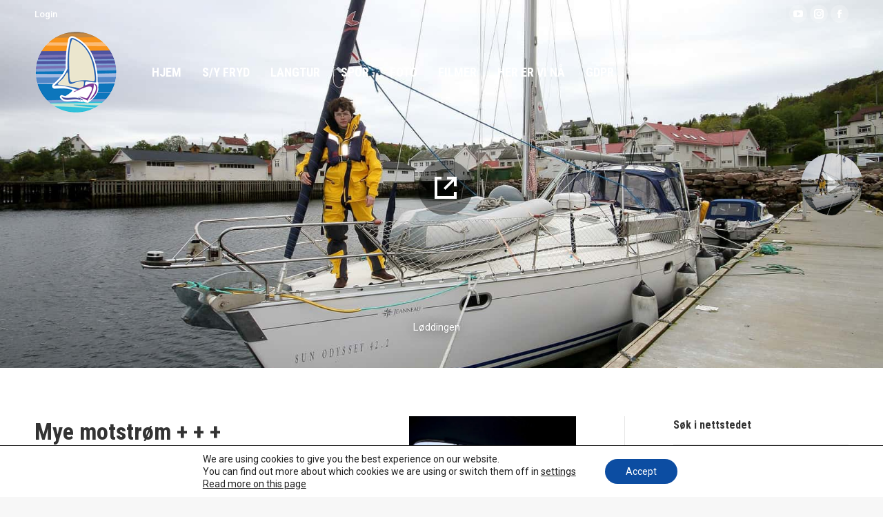

--- FILE ---
content_type: text/html; charset=UTF-8
request_url: https://www.syfryd.no/2010/06/loddingen/
body_size: 28894
content:
<!DOCTYPE html>
<!--[if !(IE 6) | !(IE 7) | !(IE 8)  ]><!-->
<html lang="nb-NO" class="no-js">
<!--<![endif]-->
<head>
	<meta charset="UTF-8" />
				<meta name="viewport" content="width=device-width, initial-scale=1, maximum-scale=1, user-scalable=0"/>
			<meta name="theme-color" content="#0d76a6"/>	<link rel="profile" href="https://gmpg.org/xfn/11" />
	<link href="https://fonts.googleapis.com/css?family=Lato:100,100i,200,200i,300,300i,400,400i,500,500i,600,600i,700,700i,800,800i,900,900i%7COpen+Sans:100,100i,200,200i,300,300i,400,400i,500,500i,600,600i,700,700i,800,800i,900,900i%7CIndie+Flower:100,100i,200,200i,300,300i,400,400i,500,500i,600,600i,700,700i,800,800i,900,900i%7COswald:100,100i,200,200i,300,300i,400,400i,500,500i,600,600i,700,700i,800,800i,900,900i%7CPoppins:100,100i,200,200i,300,300i,400,400i,500,500i,600,600i,700,700i,800,800i,900,900i%7CRoboto+Condensed:100,100i,200,200i,300,300i,400,400i,500,500i,600,600i,700,700i,800,800i,900,900i%7CNunito:100,100i,200,200i,300,300i,400,400i,500,500i,600,600i,700,700i,800,800i,900,900i%7CPacifico:100,100i,200,200i,300,300i,400,400i,500,500i,600,600i,700,700i,800,800i,900,900i%7CCuprum:100,100i,200,200i,300,300i,400,400i,500,500i,600,600i,700,700i,800,800i,900,900i%7CRoboto+Slab:100,100i,200,200i,300,300i,400,400i,500,500i,600,600i,700,700i,800,800i,900,900i%7CRoboto:100,100i,200,200i,300,300i,400,400i,500,500i,600,600i,700,700i,800,800i,900,900i%7CHandlee:100,100i,200,200i,300,300i,400,400i,500,500i,600,600i,700,700i,800,800i,900,900i" rel="stylesheet"><meta name='robots' content='index, follow, max-image-preview:large, max-snippet:-1, max-video-preview:-1' />
	<style>img:is([sizes="auto" i], [sizes^="auto," i]) { contain-intrinsic-size: 3000px 1500px }</style>
	
	<!-- This site is optimized with the Yoast SEO plugin v26.8 - https://yoast.com/product/yoast-seo-wordpress/ -->
	<title>Løddingen - syfryd.no</title>
	<link rel="canonical" href="https://www.syfryd.no/2010/06/loddingen/" />
	<meta property="og:locale" content="nb_NO" />
	<meta property="og:type" content="article" />
	<meta property="og:title" content="Løddingen - syfryd.no" />
	<meta property="og:description" content="Vi kom oss endelig ut fra Finnsnes tirsdagskveld. Vi ønsket å komme oss avgårde etter nesten to døgn i havn. Ruta ble lagt på baksiden av Dyrøya, Andørja og Rolla. Det var nok lurt da det var kuling og strøm mitt i mot." />
	<meta property="og:url" content="https://www.syfryd.no/2010/06/loddingen/" />
	<meta property="og:site_name" content="syfryd.no" />
	<meta property="article:author" content="https://www.facebook.com/syfryd/" />
	<meta property="article:published_time" content="2010-06-23T17:12:18+00:00" />
	<meta property="article:modified_time" content="2019-11-15T21:32:02+00:00" />
	<meta property="og:image" content="https://farm9.staticflickr.com/8020/7459866026_33b2429f17.jpg" />
	<meta name="author" content="Ulf Dahlslett" />
	<meta name="twitter:card" content="summary_large_image" />
	<meta name="twitter:label1" content="Skrevet av" />
	<meta name="twitter:data1" content="Ulf Dahlslett" />
	<meta name="twitter:label2" content="Ansl. lesetid" />
	<meta name="twitter:data2" content="2 minutter" />
	<script type="application/ld+json" class="yoast-schema-graph">{"@context":"https://schema.org","@graph":[{"@type":"Article","@id":"https://www.syfryd.no/2010/06/loddingen/#article","isPartOf":{"@id":"https://www.syfryd.no/2010/06/loddingen/"},"author":{"name":"Ulf Dahlslett","@id":"https://www.syfryd.no/#/schema/person/7f2035533ac0f703b16332d26587c04f"},"headline":"Løddingen","datePublished":"2010-06-23T17:12:18+00:00","dateModified":"2019-11-15T21:32:02+00:00","mainEntityOfPage":{"@id":"https://www.syfryd.no/2010/06/loddingen/"},"wordCount":353,"commentCount":0,"publisher":{"@id":"https://www.syfryd.no/#/schema/person/36810c925489b179aa6acfcac79c7aa5"},"image":{"@id":"https://www.syfryd.no/2010/06/loddingen/#primaryimage"},"thumbnailUrl":"http://farm9.staticflickr.com/8020/7459866026_33b2429f17.jpg","articleSection":["Langtur","Norskekysten"],"inLanguage":"nb-NO","potentialAction":[{"@type":"CommentAction","name":"Comment","target":["https://www.syfryd.no/2010/06/loddingen/#respond"]}]},{"@type":"WebPage","@id":"https://www.syfryd.no/2010/06/loddingen/","url":"https://www.syfryd.no/2010/06/loddingen/","name":"Løddingen - syfryd.no","isPartOf":{"@id":"https://www.syfryd.no/#website"},"primaryImageOfPage":{"@id":"https://www.syfryd.no/2010/06/loddingen/#primaryimage"},"image":{"@id":"https://www.syfryd.no/2010/06/loddingen/#primaryimage"},"thumbnailUrl":"http://farm9.staticflickr.com/8020/7459866026_33b2429f17.jpg","datePublished":"2010-06-23T17:12:18+00:00","dateModified":"2019-11-15T21:32:02+00:00","breadcrumb":{"@id":"https://www.syfryd.no/2010/06/loddingen/#breadcrumb"},"inLanguage":"nb-NO","potentialAction":[{"@type":"ReadAction","target":["https://www.syfryd.no/2010/06/loddingen/"]}]},{"@type":"ImageObject","inLanguage":"nb-NO","@id":"https://www.syfryd.no/2010/06/loddingen/#primaryimage","url":"http://farm9.staticflickr.com/8020/7459866026_33b2429f17.jpg","contentUrl":"http://farm9.staticflickr.com/8020/7459866026_33b2429f17.jpg"},{"@type":"BreadcrumbList","@id":"https://www.syfryd.no/2010/06/loddingen/#breadcrumb","itemListElement":[{"@type":"ListItem","position":1,"name":"Hjem","item":"https://www.syfryd.no/"},{"@type":"ListItem","position":2,"name":"Løddingen"}]},{"@type":"WebSite","@id":"https://www.syfryd.no/#website","url":"https://www.syfryd.no/","name":"syfryd.no","description":"Følg seilbåten Fryd på tur","publisher":{"@id":"https://www.syfryd.no/#/schema/person/36810c925489b179aa6acfcac79c7aa5"},"potentialAction":[{"@type":"SearchAction","target":{"@type":"EntryPoint","urlTemplate":"https://www.syfryd.no/?s={search_term_string}"},"query-input":{"@type":"PropertyValueSpecification","valueRequired":true,"valueName":"search_term_string"}}],"inLanguage":"nb-NO"},{"@type":["Person","Organization"],"@id":"https://www.syfryd.no/#/schema/person/36810c925489b179aa6acfcac79c7aa5","name":"Ulf Dahlslett","image":{"@type":"ImageObject","inLanguage":"nb-NO","@id":"https://www.syfryd.no/#/schema/person/image/","url":"https://secure.gravatar.com/avatar/b0f6d593ca678c68c5ac53e0e5772d0e?s=96&d=mm&r=g","contentUrl":"https://secure.gravatar.com/avatar/b0f6d593ca678c68c5ac53e0e5772d0e?s=96&d=mm&r=g","caption":"Ulf Dahlslett"},"logo":{"@id":"https://www.syfryd.no/#/schema/person/image/"},"sameAs":["https://www.syfryd.no"]},{"@type":"Person","@id":"https://www.syfryd.no/#/schema/person/7f2035533ac0f703b16332d26587c04f","name":"Ulf Dahlslett","image":{"@type":"ImageObject","inLanguage":"nb-NO","@id":"https://www.syfryd.no/#/schema/person/image/","url":"https://secure.gravatar.com/avatar/045a461f703e5ca51bd88b84162de7f6?s=96&d=mm&r=g","contentUrl":"https://secure.gravatar.com/avatar/045a461f703e5ca51bd88b84162de7f6?s=96&d=mm&r=g","caption":"Ulf Dahlslett"},"sameAs":["https://www.syfryd.no","https://www.facebook.com/syfryd/","https://www.instagram.com/explore/tags/syfryd/","https://www.youtube.com/channel/UCt6N7sS9oHQuw09xp-0q9VQ"],"url":"https://www.syfryd.no/author/ulfdahlsgmail-com/"}]}</script>
	<!-- / Yoast SEO plugin. -->


<link rel='dns-prefetch' href='//stats.wp.com' />
<link rel='dns-prefetch' href='//fonts.googleapis.com' />
<link rel='dns-prefetch' href='//v0.wordpress.com' />
<link rel='preconnect' href='//c0.wp.com' />
<link rel='preconnect' href='//i0.wp.com' />
<link rel="alternate" type="application/rss+xml" title="syfryd.no &raquo; strøm" href="https://www.syfryd.no/feed/" />
<link rel="alternate" type="application/rss+xml" title="syfryd.no &raquo; kommentarstrøm" href="https://www.syfryd.no/comments/feed/" />
<script>
window._wpemojiSettings = {"baseUrl":"https:\/\/s.w.org\/images\/core\/emoji\/15.0.3\/72x72\/","ext":".png","svgUrl":"https:\/\/s.w.org\/images\/core\/emoji\/15.0.3\/svg\/","svgExt":".svg","source":{"concatemoji":"https:\/\/www.syfryd.no\/wp-includes\/js\/wp-emoji-release.min.js?ver=bf4cc1be0109a47d40156309135b2070"}};
/*! This file is auto-generated */
!function(i,n){var o,s,e;function c(e){try{var t={supportTests:e,timestamp:(new Date).valueOf()};sessionStorage.setItem(o,JSON.stringify(t))}catch(e){}}function p(e,t,n){e.clearRect(0,0,e.canvas.width,e.canvas.height),e.fillText(t,0,0);var t=new Uint32Array(e.getImageData(0,0,e.canvas.width,e.canvas.height).data),r=(e.clearRect(0,0,e.canvas.width,e.canvas.height),e.fillText(n,0,0),new Uint32Array(e.getImageData(0,0,e.canvas.width,e.canvas.height).data));return t.every(function(e,t){return e===r[t]})}function u(e,t,n){switch(t){case"flag":return n(e,"\ud83c\udff3\ufe0f\u200d\u26a7\ufe0f","\ud83c\udff3\ufe0f\u200b\u26a7\ufe0f")?!1:!n(e,"\ud83c\uddfa\ud83c\uddf3","\ud83c\uddfa\u200b\ud83c\uddf3")&&!n(e,"\ud83c\udff4\udb40\udc67\udb40\udc62\udb40\udc65\udb40\udc6e\udb40\udc67\udb40\udc7f","\ud83c\udff4\u200b\udb40\udc67\u200b\udb40\udc62\u200b\udb40\udc65\u200b\udb40\udc6e\u200b\udb40\udc67\u200b\udb40\udc7f");case"emoji":return!n(e,"\ud83d\udc26\u200d\u2b1b","\ud83d\udc26\u200b\u2b1b")}return!1}function f(e,t,n){var r="undefined"!=typeof WorkerGlobalScope&&self instanceof WorkerGlobalScope?new OffscreenCanvas(300,150):i.createElement("canvas"),a=r.getContext("2d",{willReadFrequently:!0}),o=(a.textBaseline="top",a.font="600 32px Arial",{});return e.forEach(function(e){o[e]=t(a,e,n)}),o}function t(e){var t=i.createElement("script");t.src=e,t.defer=!0,i.head.appendChild(t)}"undefined"!=typeof Promise&&(o="wpEmojiSettingsSupports",s=["flag","emoji"],n.supports={everything:!0,everythingExceptFlag:!0},e=new Promise(function(e){i.addEventListener("DOMContentLoaded",e,{once:!0})}),new Promise(function(t){var n=function(){try{var e=JSON.parse(sessionStorage.getItem(o));if("object"==typeof e&&"number"==typeof e.timestamp&&(new Date).valueOf()<e.timestamp+604800&&"object"==typeof e.supportTests)return e.supportTests}catch(e){}return null}();if(!n){if("undefined"!=typeof Worker&&"undefined"!=typeof OffscreenCanvas&&"undefined"!=typeof URL&&URL.createObjectURL&&"undefined"!=typeof Blob)try{var e="postMessage("+f.toString()+"("+[JSON.stringify(s),u.toString(),p.toString()].join(",")+"));",r=new Blob([e],{type:"text/javascript"}),a=new Worker(URL.createObjectURL(r),{name:"wpTestEmojiSupports"});return void(a.onmessage=function(e){c(n=e.data),a.terminate(),t(n)})}catch(e){}c(n=f(s,u,p))}t(n)}).then(function(e){for(var t in e)n.supports[t]=e[t],n.supports.everything=n.supports.everything&&n.supports[t],"flag"!==t&&(n.supports.everythingExceptFlag=n.supports.everythingExceptFlag&&n.supports[t]);n.supports.everythingExceptFlag=n.supports.everythingExceptFlag&&!n.supports.flag,n.DOMReady=!1,n.readyCallback=function(){n.DOMReady=!0}}).then(function(){return e}).then(function(){var e;n.supports.everything||(n.readyCallback(),(e=n.source||{}).concatemoji?t(e.concatemoji):e.wpemoji&&e.twemoji&&(t(e.twemoji),t(e.wpemoji)))}))}((window,document),window._wpemojiSettings);
</script>
<link rel='stylesheet' id='layerslider-css' href='https://www.syfryd.no/wp-content/plugins/LayerSlider/assets/static/layerslider/css/layerslider.css?ver=8.1.2' media='all' />
<style id='wp-emoji-styles-inline-css'>

	img.wp-smiley, img.emoji {
		display: inline !important;
		border: none !important;
		box-shadow: none !important;
		height: 1em !important;
		width: 1em !important;
		margin: 0 0.07em !important;
		vertical-align: -0.1em !important;
		background: none !important;
		padding: 0 !important;
	}
</style>
<link rel='stylesheet' id='wp-block-library-css' href='https://c0.wp.com/c/6.7.4/wp-includes/css/dist/block-library/style.min.css' media='all' />
<style id='wp-block-library-theme-inline-css'>
.wp-block-audio :where(figcaption){color:#555;font-size:13px;text-align:center}.is-dark-theme .wp-block-audio :where(figcaption){color:#ffffffa6}.wp-block-audio{margin:0 0 1em}.wp-block-code{border:1px solid #ccc;border-radius:4px;font-family:Menlo,Consolas,monaco,monospace;padding:.8em 1em}.wp-block-embed :where(figcaption){color:#555;font-size:13px;text-align:center}.is-dark-theme .wp-block-embed :where(figcaption){color:#ffffffa6}.wp-block-embed{margin:0 0 1em}.blocks-gallery-caption{color:#555;font-size:13px;text-align:center}.is-dark-theme .blocks-gallery-caption{color:#ffffffa6}:root :where(.wp-block-image figcaption){color:#555;font-size:13px;text-align:center}.is-dark-theme :root :where(.wp-block-image figcaption){color:#ffffffa6}.wp-block-image{margin:0 0 1em}.wp-block-pullquote{border-bottom:4px solid;border-top:4px solid;color:currentColor;margin-bottom:1.75em}.wp-block-pullquote cite,.wp-block-pullquote footer,.wp-block-pullquote__citation{color:currentColor;font-size:.8125em;font-style:normal;text-transform:uppercase}.wp-block-quote{border-left:.25em solid;margin:0 0 1.75em;padding-left:1em}.wp-block-quote cite,.wp-block-quote footer{color:currentColor;font-size:.8125em;font-style:normal;position:relative}.wp-block-quote:where(.has-text-align-right){border-left:none;border-right:.25em solid;padding-left:0;padding-right:1em}.wp-block-quote:where(.has-text-align-center){border:none;padding-left:0}.wp-block-quote.is-large,.wp-block-quote.is-style-large,.wp-block-quote:where(.is-style-plain){border:none}.wp-block-search .wp-block-search__label{font-weight:700}.wp-block-search__button{border:1px solid #ccc;padding:.375em .625em}:where(.wp-block-group.has-background){padding:1.25em 2.375em}.wp-block-separator.has-css-opacity{opacity:.4}.wp-block-separator{border:none;border-bottom:2px solid;margin-left:auto;margin-right:auto}.wp-block-separator.has-alpha-channel-opacity{opacity:1}.wp-block-separator:not(.is-style-wide):not(.is-style-dots){width:100px}.wp-block-separator.has-background:not(.is-style-dots){border-bottom:none;height:1px}.wp-block-separator.has-background:not(.is-style-wide):not(.is-style-dots){height:2px}.wp-block-table{margin:0 0 1em}.wp-block-table td,.wp-block-table th{word-break:normal}.wp-block-table :where(figcaption){color:#555;font-size:13px;text-align:center}.is-dark-theme .wp-block-table :where(figcaption){color:#ffffffa6}.wp-block-video :where(figcaption){color:#555;font-size:13px;text-align:center}.is-dark-theme .wp-block-video :where(figcaption){color:#ffffffa6}.wp-block-video{margin:0 0 1em}:root :where(.wp-block-template-part.has-background){margin-bottom:0;margin-top:0;padding:1.25em 2.375em}
</style>
<link rel='stylesheet' id='mediaelement-css' href='https://c0.wp.com/c/6.7.4/wp-includes/js/mediaelement/mediaelementplayer-legacy.min.css' media='all' />
<link rel='stylesheet' id='wp-mediaelement-css' href='https://c0.wp.com/c/6.7.4/wp-includes/js/mediaelement/wp-mediaelement.min.css' media='all' />
<style id='jetpack-sharing-buttons-style-inline-css'>
.jetpack-sharing-buttons__services-list{display:flex;flex-direction:row;flex-wrap:wrap;gap:0;list-style-type:none;margin:5px;padding:0}.jetpack-sharing-buttons__services-list.has-small-icon-size{font-size:12px}.jetpack-sharing-buttons__services-list.has-normal-icon-size{font-size:16px}.jetpack-sharing-buttons__services-list.has-large-icon-size{font-size:24px}.jetpack-sharing-buttons__services-list.has-huge-icon-size{font-size:36px}@media print{.jetpack-sharing-buttons__services-list{display:none!important}}.editor-styles-wrapper .wp-block-jetpack-sharing-buttons{gap:0;padding-inline-start:0}ul.jetpack-sharing-buttons__services-list.has-background{padding:1.25em 2.375em}
</style>
<style id='classic-theme-styles-inline-css'>
/*! This file is auto-generated */
.wp-block-button__link{color:#fff;background-color:#32373c;border-radius:9999px;box-shadow:none;text-decoration:none;padding:calc(.667em + 2px) calc(1.333em + 2px);font-size:1.125em}.wp-block-file__button{background:#32373c;color:#fff;text-decoration:none}
</style>
<style id='global-styles-inline-css'>
:root{--wp--preset--aspect-ratio--square: 1;--wp--preset--aspect-ratio--4-3: 4/3;--wp--preset--aspect-ratio--3-4: 3/4;--wp--preset--aspect-ratio--3-2: 3/2;--wp--preset--aspect-ratio--2-3: 2/3;--wp--preset--aspect-ratio--16-9: 16/9;--wp--preset--aspect-ratio--9-16: 9/16;--wp--preset--color--black: #000000;--wp--preset--color--cyan-bluish-gray: #abb8c3;--wp--preset--color--white: #FFF;--wp--preset--color--pale-pink: #f78da7;--wp--preset--color--vivid-red: #cf2e2e;--wp--preset--color--luminous-vivid-orange: #ff6900;--wp--preset--color--luminous-vivid-amber: #fcb900;--wp--preset--color--light-green-cyan: #7bdcb5;--wp--preset--color--vivid-green-cyan: #00d084;--wp--preset--color--pale-cyan-blue: #8ed1fc;--wp--preset--color--vivid-cyan-blue: #0693e3;--wp--preset--color--vivid-purple: #9b51e0;--wp--preset--color--accent: #0d76a6;--wp--preset--color--dark-gray: #111;--wp--preset--color--light-gray: #767676;--wp--preset--gradient--vivid-cyan-blue-to-vivid-purple: linear-gradient(135deg,rgba(6,147,227,1) 0%,rgb(155,81,224) 100%);--wp--preset--gradient--light-green-cyan-to-vivid-green-cyan: linear-gradient(135deg,rgb(122,220,180) 0%,rgb(0,208,130) 100%);--wp--preset--gradient--luminous-vivid-amber-to-luminous-vivid-orange: linear-gradient(135deg,rgba(252,185,0,1) 0%,rgba(255,105,0,1) 100%);--wp--preset--gradient--luminous-vivid-orange-to-vivid-red: linear-gradient(135deg,rgba(255,105,0,1) 0%,rgb(207,46,46) 100%);--wp--preset--gradient--very-light-gray-to-cyan-bluish-gray: linear-gradient(135deg,rgb(238,238,238) 0%,rgb(169,184,195) 100%);--wp--preset--gradient--cool-to-warm-spectrum: linear-gradient(135deg,rgb(74,234,220) 0%,rgb(151,120,209) 20%,rgb(207,42,186) 40%,rgb(238,44,130) 60%,rgb(251,105,98) 80%,rgb(254,248,76) 100%);--wp--preset--gradient--blush-light-purple: linear-gradient(135deg,rgb(255,206,236) 0%,rgb(152,150,240) 100%);--wp--preset--gradient--blush-bordeaux: linear-gradient(135deg,rgb(254,205,165) 0%,rgb(254,45,45) 50%,rgb(107,0,62) 100%);--wp--preset--gradient--luminous-dusk: linear-gradient(135deg,rgb(255,203,112) 0%,rgb(199,81,192) 50%,rgb(65,88,208) 100%);--wp--preset--gradient--pale-ocean: linear-gradient(135deg,rgb(255,245,203) 0%,rgb(182,227,212) 50%,rgb(51,167,181) 100%);--wp--preset--gradient--electric-grass: linear-gradient(135deg,rgb(202,248,128) 0%,rgb(113,206,126) 100%);--wp--preset--gradient--midnight: linear-gradient(135deg,rgb(2,3,129) 0%,rgb(40,116,252) 100%);--wp--preset--font-size--small: 13px;--wp--preset--font-size--medium: 20px;--wp--preset--font-size--large: 36px;--wp--preset--font-size--x-large: 42px;--wp--preset--spacing--20: 0.44rem;--wp--preset--spacing--30: 0.67rem;--wp--preset--spacing--40: 1rem;--wp--preset--spacing--50: 1.5rem;--wp--preset--spacing--60: 2.25rem;--wp--preset--spacing--70: 3.38rem;--wp--preset--spacing--80: 5.06rem;--wp--preset--shadow--natural: 6px 6px 9px rgba(0, 0, 0, 0.2);--wp--preset--shadow--deep: 12px 12px 50px rgba(0, 0, 0, 0.4);--wp--preset--shadow--sharp: 6px 6px 0px rgba(0, 0, 0, 0.2);--wp--preset--shadow--outlined: 6px 6px 0px -3px rgba(255, 255, 255, 1), 6px 6px rgba(0, 0, 0, 1);--wp--preset--shadow--crisp: 6px 6px 0px rgba(0, 0, 0, 1);}:where(.is-layout-flex){gap: 0.5em;}:where(.is-layout-grid){gap: 0.5em;}body .is-layout-flex{display: flex;}.is-layout-flex{flex-wrap: wrap;align-items: center;}.is-layout-flex > :is(*, div){margin: 0;}body .is-layout-grid{display: grid;}.is-layout-grid > :is(*, div){margin: 0;}:where(.wp-block-columns.is-layout-flex){gap: 2em;}:where(.wp-block-columns.is-layout-grid){gap: 2em;}:where(.wp-block-post-template.is-layout-flex){gap: 1.25em;}:where(.wp-block-post-template.is-layout-grid){gap: 1.25em;}.has-black-color{color: var(--wp--preset--color--black) !important;}.has-cyan-bluish-gray-color{color: var(--wp--preset--color--cyan-bluish-gray) !important;}.has-white-color{color: var(--wp--preset--color--white) !important;}.has-pale-pink-color{color: var(--wp--preset--color--pale-pink) !important;}.has-vivid-red-color{color: var(--wp--preset--color--vivid-red) !important;}.has-luminous-vivid-orange-color{color: var(--wp--preset--color--luminous-vivid-orange) !important;}.has-luminous-vivid-amber-color{color: var(--wp--preset--color--luminous-vivid-amber) !important;}.has-light-green-cyan-color{color: var(--wp--preset--color--light-green-cyan) !important;}.has-vivid-green-cyan-color{color: var(--wp--preset--color--vivid-green-cyan) !important;}.has-pale-cyan-blue-color{color: var(--wp--preset--color--pale-cyan-blue) !important;}.has-vivid-cyan-blue-color{color: var(--wp--preset--color--vivid-cyan-blue) !important;}.has-vivid-purple-color{color: var(--wp--preset--color--vivid-purple) !important;}.has-black-background-color{background-color: var(--wp--preset--color--black) !important;}.has-cyan-bluish-gray-background-color{background-color: var(--wp--preset--color--cyan-bluish-gray) !important;}.has-white-background-color{background-color: var(--wp--preset--color--white) !important;}.has-pale-pink-background-color{background-color: var(--wp--preset--color--pale-pink) !important;}.has-vivid-red-background-color{background-color: var(--wp--preset--color--vivid-red) !important;}.has-luminous-vivid-orange-background-color{background-color: var(--wp--preset--color--luminous-vivid-orange) !important;}.has-luminous-vivid-amber-background-color{background-color: var(--wp--preset--color--luminous-vivid-amber) !important;}.has-light-green-cyan-background-color{background-color: var(--wp--preset--color--light-green-cyan) !important;}.has-vivid-green-cyan-background-color{background-color: var(--wp--preset--color--vivid-green-cyan) !important;}.has-pale-cyan-blue-background-color{background-color: var(--wp--preset--color--pale-cyan-blue) !important;}.has-vivid-cyan-blue-background-color{background-color: var(--wp--preset--color--vivid-cyan-blue) !important;}.has-vivid-purple-background-color{background-color: var(--wp--preset--color--vivid-purple) !important;}.has-black-border-color{border-color: var(--wp--preset--color--black) !important;}.has-cyan-bluish-gray-border-color{border-color: var(--wp--preset--color--cyan-bluish-gray) !important;}.has-white-border-color{border-color: var(--wp--preset--color--white) !important;}.has-pale-pink-border-color{border-color: var(--wp--preset--color--pale-pink) !important;}.has-vivid-red-border-color{border-color: var(--wp--preset--color--vivid-red) !important;}.has-luminous-vivid-orange-border-color{border-color: var(--wp--preset--color--luminous-vivid-orange) !important;}.has-luminous-vivid-amber-border-color{border-color: var(--wp--preset--color--luminous-vivid-amber) !important;}.has-light-green-cyan-border-color{border-color: var(--wp--preset--color--light-green-cyan) !important;}.has-vivid-green-cyan-border-color{border-color: var(--wp--preset--color--vivid-green-cyan) !important;}.has-pale-cyan-blue-border-color{border-color: var(--wp--preset--color--pale-cyan-blue) !important;}.has-vivid-cyan-blue-border-color{border-color: var(--wp--preset--color--vivid-cyan-blue) !important;}.has-vivid-purple-border-color{border-color: var(--wp--preset--color--vivid-purple) !important;}.has-vivid-cyan-blue-to-vivid-purple-gradient-background{background: var(--wp--preset--gradient--vivid-cyan-blue-to-vivid-purple) !important;}.has-light-green-cyan-to-vivid-green-cyan-gradient-background{background: var(--wp--preset--gradient--light-green-cyan-to-vivid-green-cyan) !important;}.has-luminous-vivid-amber-to-luminous-vivid-orange-gradient-background{background: var(--wp--preset--gradient--luminous-vivid-amber-to-luminous-vivid-orange) !important;}.has-luminous-vivid-orange-to-vivid-red-gradient-background{background: var(--wp--preset--gradient--luminous-vivid-orange-to-vivid-red) !important;}.has-very-light-gray-to-cyan-bluish-gray-gradient-background{background: var(--wp--preset--gradient--very-light-gray-to-cyan-bluish-gray) !important;}.has-cool-to-warm-spectrum-gradient-background{background: var(--wp--preset--gradient--cool-to-warm-spectrum) !important;}.has-blush-light-purple-gradient-background{background: var(--wp--preset--gradient--blush-light-purple) !important;}.has-blush-bordeaux-gradient-background{background: var(--wp--preset--gradient--blush-bordeaux) !important;}.has-luminous-dusk-gradient-background{background: var(--wp--preset--gradient--luminous-dusk) !important;}.has-pale-ocean-gradient-background{background: var(--wp--preset--gradient--pale-ocean) !important;}.has-electric-grass-gradient-background{background: var(--wp--preset--gradient--electric-grass) !important;}.has-midnight-gradient-background{background: var(--wp--preset--gradient--midnight) !important;}.has-small-font-size{font-size: var(--wp--preset--font-size--small) !important;}.has-medium-font-size{font-size: var(--wp--preset--font-size--medium) !important;}.has-large-font-size{font-size: var(--wp--preset--font-size--large) !important;}.has-x-large-font-size{font-size: var(--wp--preset--font-size--x-large) !important;}
:where(.wp-block-post-template.is-layout-flex){gap: 1.25em;}:where(.wp-block-post-template.is-layout-grid){gap: 1.25em;}
:where(.wp-block-columns.is-layout-flex){gap: 2em;}:where(.wp-block-columns.is-layout-grid){gap: 2em;}
:root :where(.wp-block-pullquote){font-size: 1.5em;line-height: 1.6;}
</style>
<link rel='stylesheet' id='contact-form-7-css' href='https://www.syfryd.no/wp-content/plugins/contact-form-7/includes/css/styles.css?ver=6.1.4' media='all' />
<link rel='stylesheet' id='the7-font-css' href='https://www.syfryd.no/wp-content/themes/dt-the7/fonts/icomoon-the7-font/icomoon-the7-font.min.css?ver=14.2.0' media='all' />
<link rel='stylesheet' id='the7-awesome-fonts-css' href='https://www.syfryd.no/wp-content/themes/dt-the7/fonts/FontAwesome/css/all.min.css?ver=14.2.0' media='all' />
<link rel='stylesheet' id='the7-awesome-fonts-back-css' href='https://www.syfryd.no/wp-content/themes/dt-the7/fonts/FontAwesome/back-compat.min.css?ver=14.2.0' media='all' />
<link rel='stylesheet' id='the7-Defaults-css' href='https://www.syfryd.no/wp-content/uploads/smile_fonts/Defaults/Defaults.css?ver=bf4cc1be0109a47d40156309135b2070' media='all' />
<link rel='stylesheet' id='js_composer_front-css' href='https://www.syfryd.no/wp-content/plugins/js_composer/assets/css/js_composer.min.css?ver=8.0.1' media='all' />
<link rel='stylesheet' id='dt-web-fonts-css' href='https://fonts.googleapis.com/css?family=Roboto:400,400italic,500,600,700%7CRoboto+Condensed:400,600,700' media='all' />
<link rel='stylesheet' id='dt-main-css' href='https://www.syfryd.no/wp-content/themes/dt-the7/css/main.min.css?ver=14.2.0' media='all' />
<style id='dt-main-inline-css'>
body #load {
  display: block;
  height: 100%;
  overflow: hidden;
  position: fixed;
  width: 100%;
  z-index: 9901;
  opacity: 1;
  visibility: visible;
  transition: all .35s ease-out;
}
.load-wrap {
  width: 100%;
  height: 100%;
  background-position: center center;
  background-repeat: no-repeat;
  text-align: center;
  display: -ms-flexbox;
  display: -ms-flex;
  display: flex;
  -ms-align-items: center;
  -ms-flex-align: center;
  align-items: center;
  -ms-flex-flow: column wrap;
  flex-flow: column wrap;
  -ms-flex-pack: center;
  -ms-justify-content: center;
  justify-content: center;
}
.load-wrap > svg {
  position: absolute;
  top: 50%;
  left: 50%;
  transform: translate(-50%,-50%);
}
#load {
  background: var(--the7-elementor-beautiful-loading-bg,transparent linear-gradient(135deg, #0d76a6 30%, #13a8c6 100%));
  --the7-beautiful-spinner-color2: var(--the7-beautiful-spinner-color,#ffffff);
}

</style>
<link rel='stylesheet' id='the7-custom-scrollbar-css' href='https://www.syfryd.no/wp-content/themes/dt-the7/lib/custom-scrollbar/custom-scrollbar.min.css?ver=14.2.0' media='all' />
<link rel='stylesheet' id='the7-wpbakery-css' href='https://www.syfryd.no/wp-content/themes/dt-the7/css/wpbakery.min.css?ver=14.2.0' media='all' />
<link rel='stylesheet' id='the7-core-css' href='https://www.syfryd.no/wp-content/plugins/dt-the7-core/assets/css/post-type.min.css?ver=2.7.12' media='all' />
<link rel='stylesheet' id='the7-css-vars-css' href='https://www.syfryd.no/wp-content/uploads/the7-css/css-vars.css?ver=9f5ec7dc2d2b' media='all' />
<link rel='stylesheet' id='dt-custom-css' href='https://www.syfryd.no/wp-content/uploads/the7-css/custom.css?ver=9f5ec7dc2d2b' media='all' />
<link rel='stylesheet' id='dt-media-css' href='https://www.syfryd.no/wp-content/uploads/the7-css/media.css?ver=9f5ec7dc2d2b' media='all' />
<link rel='stylesheet' id='the7-mega-menu-css' href='https://www.syfryd.no/wp-content/uploads/the7-css/mega-menu.css?ver=9f5ec7dc2d2b' media='all' />
<link rel='stylesheet' id='the7-elements-albums-portfolio-css' href='https://www.syfryd.no/wp-content/uploads/the7-css/the7-elements-albums-portfolio.css?ver=9f5ec7dc2d2b' media='all' />
<link rel='stylesheet' id='the7-elements-css' href='https://www.syfryd.no/wp-content/uploads/the7-css/post-type-dynamic.css?ver=9f5ec7dc2d2b' media='all' />
<link rel='stylesheet' id='photonic-slider-css' href='https://www.syfryd.no/wp-content/plugins/photonic/include/ext/splide/splide.min.css?ver=20251231-231102' media='all' />
<link rel='stylesheet' id='photonic-lightbox-css' href='https://www.syfryd.no/wp-content/plugins/photonic/include/ext/swipebox/swipebox.min.css?ver=20251231-231102' media='all' />
<link rel='stylesheet' id='photonic-css' href='https://www.syfryd.no/wp-content/plugins/photonic/include/css/front-end/core/photonic.min.css?ver=20251231-231102' media='all' />
<style id='photonic-inline-css'>
/* Retrieved from saved CSS */
.photonic-panel { background:  rgb(17,17,17)  !important;

	border-top: none;
	border-right: none;
	border-bottom: none;
	border-left: none;
 }
.photonic-flickr-stream .photonic-pad-photosets { margin: 10px; }
.photonic-flickr-stream .photonic-pad-galleries { margin: 10px; }
.photonic-flickr-stream .photonic-pad-photos { padding: 5px 10px; }
.photonic-google-stream .photonic-pad-photos { padding: 5px 10px; }
.photonic-zenfolio-stream .photonic-pad-photos { padding: 5px 10px; }
.photonic-zenfolio-stream .photonic-pad-photosets { margin: 5px 10px; }
.photonic-smug-stream .photonic-pad-albums { margin: 10px; }
.photonic-smug-stream .photonic-pad-photos { padding: 5px 10px; }
.photonic-random-layout .photonic-thumb { padding: 2px}
.photonic-masonry-layout .photonic-thumb { padding: 2px}
.photonic-mosaic-layout .photonic-thumb { padding: 2px}

</style>
<link rel='stylesheet' id='style-css' href='https://www.syfryd.no/wp-content/themes/dt-the7/style.css?ver=14.2.0' media='all' />
<link rel='stylesheet' id='moove_gdpr_frontend-css' href='https://www.syfryd.no/wp-content/plugins/gdpr-cookie-compliance/dist/styles/gdpr-main-nf.css?ver=5.0.9' media='all' />
<style id='moove_gdpr_frontend-inline-css'>
				#moove_gdpr_cookie_modal .moove-gdpr-modal-content .moove-gdpr-tab-main h3.tab-title, 
				#moove_gdpr_cookie_modal .moove-gdpr-modal-content .moove-gdpr-tab-main span.tab-title,
				#moove_gdpr_cookie_modal .moove-gdpr-modal-content .moove-gdpr-modal-left-content #moove-gdpr-menu li a, 
				#moove_gdpr_cookie_modal .moove-gdpr-modal-content .moove-gdpr-modal-left-content #moove-gdpr-menu li button,
				#moove_gdpr_cookie_modal .moove-gdpr-modal-content .moove-gdpr-modal-left-content .moove-gdpr-branding-cnt a,
				#moove_gdpr_cookie_modal .moove-gdpr-modal-content .moove-gdpr-modal-footer-content .moove-gdpr-button-holder a.mgbutton, 
				#moove_gdpr_cookie_modal .moove-gdpr-modal-content .moove-gdpr-modal-footer-content .moove-gdpr-button-holder button.mgbutton,
				#moove_gdpr_cookie_modal .cookie-switch .cookie-slider:after, 
				#moove_gdpr_cookie_modal .cookie-switch .slider:after, 
				#moove_gdpr_cookie_modal .switch .cookie-slider:after, 
				#moove_gdpr_cookie_modal .switch .slider:after,
				#moove_gdpr_cookie_info_bar .moove-gdpr-info-bar-container .moove-gdpr-info-bar-content p, 
				#moove_gdpr_cookie_info_bar .moove-gdpr-info-bar-container .moove-gdpr-info-bar-content p a,
				#moove_gdpr_cookie_info_bar .moove-gdpr-info-bar-container .moove-gdpr-info-bar-content a.mgbutton, 
				#moove_gdpr_cookie_info_bar .moove-gdpr-info-bar-container .moove-gdpr-info-bar-content button.mgbutton,
				#moove_gdpr_cookie_modal .moove-gdpr-modal-content .moove-gdpr-tab-main .moove-gdpr-tab-main-content h1, 
				#moove_gdpr_cookie_modal .moove-gdpr-modal-content .moove-gdpr-tab-main .moove-gdpr-tab-main-content h2, 
				#moove_gdpr_cookie_modal .moove-gdpr-modal-content .moove-gdpr-tab-main .moove-gdpr-tab-main-content h3, 
				#moove_gdpr_cookie_modal .moove-gdpr-modal-content .moove-gdpr-tab-main .moove-gdpr-tab-main-content h4, 
				#moove_gdpr_cookie_modal .moove-gdpr-modal-content .moove-gdpr-tab-main .moove-gdpr-tab-main-content h5, 
				#moove_gdpr_cookie_modal .moove-gdpr-modal-content .moove-gdpr-tab-main .moove-gdpr-tab-main-content h6,
				#moove_gdpr_cookie_modal .moove-gdpr-modal-content.moove_gdpr_modal_theme_v2 .moove-gdpr-modal-title .tab-title,
				#moove_gdpr_cookie_modal .moove-gdpr-modal-content.moove_gdpr_modal_theme_v2 .moove-gdpr-tab-main h3.tab-title, 
				#moove_gdpr_cookie_modal .moove-gdpr-modal-content.moove_gdpr_modal_theme_v2 .moove-gdpr-tab-main span.tab-title,
				#moove_gdpr_cookie_modal .moove-gdpr-modal-content.moove_gdpr_modal_theme_v2 .moove-gdpr-branding-cnt a {
					font-weight: inherit				}
			#moove_gdpr_cookie_modal,#moove_gdpr_cookie_info_bar,.gdpr_cookie_settings_shortcode_content{font-family:inherit}#moove_gdpr_save_popup_settings_button{background-color:#373737;color:#fff}#moove_gdpr_save_popup_settings_button:hover{background-color:#000}#moove_gdpr_cookie_info_bar .moove-gdpr-info-bar-container .moove-gdpr-info-bar-content a.mgbutton,#moove_gdpr_cookie_info_bar .moove-gdpr-info-bar-container .moove-gdpr-info-bar-content button.mgbutton{background-color:#0c4da2}#moove_gdpr_cookie_modal .moove-gdpr-modal-content .moove-gdpr-modal-footer-content .moove-gdpr-button-holder a.mgbutton,#moove_gdpr_cookie_modal .moove-gdpr-modal-content .moove-gdpr-modal-footer-content .moove-gdpr-button-holder button.mgbutton,.gdpr_cookie_settings_shortcode_content .gdpr-shr-button.button-green{background-color:#0c4da2;border-color:#0c4da2}#moove_gdpr_cookie_modal .moove-gdpr-modal-content .moove-gdpr-modal-footer-content .moove-gdpr-button-holder a.mgbutton:hover,#moove_gdpr_cookie_modal .moove-gdpr-modal-content .moove-gdpr-modal-footer-content .moove-gdpr-button-holder button.mgbutton:hover,.gdpr_cookie_settings_shortcode_content .gdpr-shr-button.button-green:hover{background-color:#fff;color:#0c4da2}#moove_gdpr_cookie_modal .moove-gdpr-modal-content .moove-gdpr-modal-close i,#moove_gdpr_cookie_modal .moove-gdpr-modal-content .moove-gdpr-modal-close span.gdpr-icon{background-color:#0c4da2;border:1px solid #0c4da2}#moove_gdpr_cookie_info_bar span.moove-gdpr-infobar-allow-all.focus-g,#moove_gdpr_cookie_info_bar span.moove-gdpr-infobar-allow-all:focus,#moove_gdpr_cookie_info_bar button.moove-gdpr-infobar-allow-all.focus-g,#moove_gdpr_cookie_info_bar button.moove-gdpr-infobar-allow-all:focus,#moove_gdpr_cookie_info_bar span.moove-gdpr-infobar-reject-btn.focus-g,#moove_gdpr_cookie_info_bar span.moove-gdpr-infobar-reject-btn:focus,#moove_gdpr_cookie_info_bar button.moove-gdpr-infobar-reject-btn.focus-g,#moove_gdpr_cookie_info_bar button.moove-gdpr-infobar-reject-btn:focus,#moove_gdpr_cookie_info_bar span.change-settings-button.focus-g,#moove_gdpr_cookie_info_bar span.change-settings-button:focus,#moove_gdpr_cookie_info_bar button.change-settings-button.focus-g,#moove_gdpr_cookie_info_bar button.change-settings-button:focus{-webkit-box-shadow:0 0 1px 3px #0c4da2;-moz-box-shadow:0 0 1px 3px #0c4da2;box-shadow:0 0 1px 3px #0c4da2}#moove_gdpr_cookie_modal .moove-gdpr-modal-content .moove-gdpr-modal-close i:hover,#moove_gdpr_cookie_modal .moove-gdpr-modal-content .moove-gdpr-modal-close span.gdpr-icon:hover,#moove_gdpr_cookie_info_bar span[data-href]>u.change-settings-button{color:#0c4da2}#moove_gdpr_cookie_modal .moove-gdpr-modal-content .moove-gdpr-modal-left-content #moove-gdpr-menu li.menu-item-selected a span.gdpr-icon,#moove_gdpr_cookie_modal .moove-gdpr-modal-content .moove-gdpr-modal-left-content #moove-gdpr-menu li.menu-item-selected button span.gdpr-icon{color:inherit}#moove_gdpr_cookie_modal .moove-gdpr-modal-content .moove-gdpr-modal-left-content #moove-gdpr-menu li a span.gdpr-icon,#moove_gdpr_cookie_modal .moove-gdpr-modal-content .moove-gdpr-modal-left-content #moove-gdpr-menu li button span.gdpr-icon{color:inherit}#moove_gdpr_cookie_modal .gdpr-acc-link{line-height:0;font-size:0;color:transparent;position:absolute}#moove_gdpr_cookie_modal .moove-gdpr-modal-content .moove-gdpr-modal-close:hover i,#moove_gdpr_cookie_modal .moove-gdpr-modal-content .moove-gdpr-modal-left-content #moove-gdpr-menu li a,#moove_gdpr_cookie_modal .moove-gdpr-modal-content .moove-gdpr-modal-left-content #moove-gdpr-menu li button,#moove_gdpr_cookie_modal .moove-gdpr-modal-content .moove-gdpr-modal-left-content #moove-gdpr-menu li button i,#moove_gdpr_cookie_modal .moove-gdpr-modal-content .moove-gdpr-modal-left-content #moove-gdpr-menu li a i,#moove_gdpr_cookie_modal .moove-gdpr-modal-content .moove-gdpr-tab-main .moove-gdpr-tab-main-content a:hover,#moove_gdpr_cookie_info_bar.moove-gdpr-dark-scheme .moove-gdpr-info-bar-container .moove-gdpr-info-bar-content a.mgbutton:hover,#moove_gdpr_cookie_info_bar.moove-gdpr-dark-scheme .moove-gdpr-info-bar-container .moove-gdpr-info-bar-content button.mgbutton:hover,#moove_gdpr_cookie_info_bar.moove-gdpr-dark-scheme .moove-gdpr-info-bar-container .moove-gdpr-info-bar-content a:hover,#moove_gdpr_cookie_info_bar.moove-gdpr-dark-scheme .moove-gdpr-info-bar-container .moove-gdpr-info-bar-content button:hover,#moove_gdpr_cookie_info_bar.moove-gdpr-dark-scheme .moove-gdpr-info-bar-container .moove-gdpr-info-bar-content span.change-settings-button:hover,#moove_gdpr_cookie_info_bar.moove-gdpr-dark-scheme .moove-gdpr-info-bar-container .moove-gdpr-info-bar-content button.change-settings-button:hover,#moove_gdpr_cookie_info_bar.moove-gdpr-dark-scheme .moove-gdpr-info-bar-container .moove-gdpr-info-bar-content u.change-settings-button:hover,#moove_gdpr_cookie_info_bar span[data-href]>u.change-settings-button,#moove_gdpr_cookie_info_bar.moove-gdpr-dark-scheme .moove-gdpr-info-bar-container .moove-gdpr-info-bar-content a.mgbutton.focus-g,#moove_gdpr_cookie_info_bar.moove-gdpr-dark-scheme .moove-gdpr-info-bar-container .moove-gdpr-info-bar-content button.mgbutton.focus-g,#moove_gdpr_cookie_info_bar.moove-gdpr-dark-scheme .moove-gdpr-info-bar-container .moove-gdpr-info-bar-content a.focus-g,#moove_gdpr_cookie_info_bar.moove-gdpr-dark-scheme .moove-gdpr-info-bar-container .moove-gdpr-info-bar-content button.focus-g,#moove_gdpr_cookie_info_bar.moove-gdpr-dark-scheme .moove-gdpr-info-bar-container .moove-gdpr-info-bar-content a.mgbutton:focus,#moove_gdpr_cookie_info_bar.moove-gdpr-dark-scheme .moove-gdpr-info-bar-container .moove-gdpr-info-bar-content button.mgbutton:focus,#moove_gdpr_cookie_info_bar.moove-gdpr-dark-scheme .moove-gdpr-info-bar-container .moove-gdpr-info-bar-content a:focus,#moove_gdpr_cookie_info_bar.moove-gdpr-dark-scheme .moove-gdpr-info-bar-container .moove-gdpr-info-bar-content button:focus,#moove_gdpr_cookie_info_bar.moove-gdpr-dark-scheme .moove-gdpr-info-bar-container .moove-gdpr-info-bar-content span.change-settings-button.focus-g,span.change-settings-button:focus,button.change-settings-button.focus-g,button.change-settings-button:focus,#moove_gdpr_cookie_info_bar.moove-gdpr-dark-scheme .moove-gdpr-info-bar-container .moove-gdpr-info-bar-content u.change-settings-button.focus-g,#moove_gdpr_cookie_info_bar.moove-gdpr-dark-scheme .moove-gdpr-info-bar-container .moove-gdpr-info-bar-content u.change-settings-button:focus{color:#0c4da2}#moove_gdpr_cookie_modal .moove-gdpr-branding.focus-g span,#moove_gdpr_cookie_modal .moove-gdpr-modal-content .moove-gdpr-tab-main a.focus-g,#moove_gdpr_cookie_modal .moove-gdpr-modal-content .moove-gdpr-tab-main .gdpr-cd-details-toggle.focus-g{color:#0c4da2}#moove_gdpr_cookie_modal.gdpr_lightbox-hide{display:none}
</style>
<script src="https://c0.wp.com/c/6.7.4/wp-includes/js/jquery/jquery.min.js" id="jquery-core-js"></script>
<script src="https://c0.wp.com/c/6.7.4/wp-includes/js/jquery/jquery-migrate.min.js" id="jquery-migrate-js"></script>
<script id="layerslider-utils-js-extra">
var LS_Meta = {"v":"8.1.2","fixGSAP":"1"};
</script>
<script src="https://www.syfryd.no/wp-content/plugins/LayerSlider/assets/static/layerslider/js/layerslider.utils.js?ver=8.1.2" id="layerslider-utils-js"></script>
<script src="https://www.syfryd.no/wp-content/plugins/LayerSlider/assets/static/layerslider/js/layerslider.kreaturamedia.jquery.js?ver=8.1.2" id="layerslider-js"></script>
<script src="https://www.syfryd.no/wp-content/plugins/LayerSlider/assets/static/layerslider/js/layerslider.transitions.js?ver=8.1.2" id="layerslider-transitions-js"></script>
<script id="dt-above-fold-js-extra">
var dtLocal = {"themeUrl":"https:\/\/www.syfryd.no\/wp-content\/themes\/dt-the7","passText":"To view this protected post, enter the password below:","moreButtonText":{"loading":"Loading...","loadMore":"Load more"},"postID":"17539","ajaxurl":"https:\/\/www.syfryd.no\/wp-admin\/admin-ajax.php","REST":{"baseUrl":"https:\/\/www.syfryd.no\/wp-json\/the7\/v1","endpoints":{"sendMail":"\/send-mail"}},"contactMessages":{"required":"One or more fields have an error. Please check and try again.","terms":"Please accept the privacy policy.","fillTheCaptchaError":"Please, fill the captcha."},"captchaSiteKey":"","ajaxNonce":"67862fe75b","pageData":"","themeSettings":{"smoothScroll":"on_parallax","lazyLoading":false,"desktopHeader":{"height":90},"ToggleCaptionEnabled":"disabled","ToggleCaption":"Navigation","floatingHeader":{"showAfter":140,"showMenu":true,"height":50,"logo":{"showLogo":true,"html":"<img class=\" preload-me\" src=\"https:\/\/www.syfryd.no\/wp-content\/uploads\/2024\/10\/Fryd-logo76.png\" srcset=\"https:\/\/www.syfryd.no\/wp-content\/uploads\/2024\/10\/Fryd-logo76.png 76w, https:\/\/www.syfryd.no\/wp-content\/uploads\/2024\/10\/Fryd-logo120.png 120w\" width=\"76\" height=\"76\"   sizes=\"76px\" alt=\"syfryd.no\" \/>","url":"https:\/\/www.syfryd.no\/"}},"topLine":{"floatingTopLine":{"logo":{"showLogo":false,"html":""}}},"mobileHeader":{"firstSwitchPoint":1050,"secondSwitchPoint":778,"firstSwitchPointHeight":60,"secondSwitchPointHeight":30,"mobileToggleCaptionEnabled":"disabled","mobileToggleCaption":"Menu"},"stickyMobileHeaderFirstSwitch":{"logo":{"html":"<img class=\" preload-me\" src=\"https:\/\/www.syfryd.no\/wp-content\/uploads\/2024\/10\/Fryd-logo64.png\" srcset=\"https:\/\/www.syfryd.no\/wp-content\/uploads\/2024\/10\/Fryd-logo64.png 64w, https:\/\/www.syfryd.no\/wp-content\/uploads\/2024\/10\/Fryd-logo120.png 120w\" width=\"64\" height=\"64\"   sizes=\"64px\" alt=\"syfryd.no\" \/>"}},"stickyMobileHeaderSecondSwitch":{"logo":{"html":"<img class=\" preload-me\" src=\"https:\/\/www.syfryd.no\/wp-content\/uploads\/2024\/10\/Fryd-logo64.png\" srcset=\"https:\/\/www.syfryd.no\/wp-content\/uploads\/2024\/10\/Fryd-logo64.png 64w, https:\/\/www.syfryd.no\/wp-content\/uploads\/2024\/10\/Fryd-logo120.png 120w\" width=\"64\" height=\"64\"   sizes=\"64px\" alt=\"syfryd.no\" \/>"}},"sidebar":{"switchPoint":990},"boxedWidth":"1340px"},"VCMobileScreenWidth":"768"};
var dtShare = {"shareButtonText":{"facebook":"Share on Facebook","twitter":"Share on X","pinterest":"Pin it","linkedin":"Share on Linkedin","whatsapp":"Share on Whatsapp"},"overlayOpacity":"85"};
</script>
<script src="https://www.syfryd.no/wp-content/themes/dt-the7/js/above-the-fold.min.js?ver=14.2.0" id="dt-above-fold-js"></script>
<script></script><meta name="generator" content="Powered by LayerSlider 8.1.2 - Build Heros, Sliders, and Popups. Create Animations and Beautiful, Rich Web Content as Easy as Never Before on WordPress." />
<!-- LayerSlider updates and docs at: https://layerslider.com -->
<link rel="https://api.w.org/" href="https://www.syfryd.no/wp-json/" /><link rel="alternate" title="JSON" type="application/json" href="https://www.syfryd.no/wp-json/wp/v2/posts/17539" /><link rel="EditURI" type="application/rsd+xml" title="RSD" href="https://www.syfryd.no/xmlrpc.php?rsd" />
<link rel="alternate" title="oEmbed (JSON)" type="application/json+oembed" href="https://www.syfryd.no/wp-json/oembed/1.0/embed?url=https%3A%2F%2Fwww.syfryd.no%2F2010%2F06%2Floddingen%2F" />
<link rel="alternate" title="oEmbed (XML)" type="text/xml+oembed" href="https://www.syfryd.no/wp-json/oembed/1.0/embed?url=https%3A%2F%2Fwww.syfryd.no%2F2010%2F06%2Floddingen%2F&#038;format=xml" />
<!-- HFCM by 99 Robots - Snippet # 1:  -->
<head><script async src="https://pagead2.googlesyndication.com/pagead/js/adsbygoogle.js?client=ca-pub-6933668831953254"
     crossorigin="anonymous"></script><head>

<!-- /end HFCM by 99 Robots -->
<script async src="https://pagead2.googlesyndication.com/pagead/js/adsbygoogle.js?client=ca-pub-6933668831953254"
     crossorigin="anonymous"></script><meta name="generator" content="performance-lab 4.0.0; plugins: ">
<script async src="https://pagead2.googlesyndication.com/pagead/js/adsbygoogle.js?client=ca-pub-6933668831953254"
     crossorigin="anonymous"></script>
	<style>img#wpstats{display:none}</style>
		<meta name="generator" content="Powered by WPBakery Page Builder - drag and drop page builder for WordPress."/>
<meta name="generator" content="Powered by Slider Revolution 6.7.37 - responsive, Mobile-Friendly Slider Plugin for WordPress with comfortable drag and drop interface." />
<script type="text/javascript" id="the7-loader-script">
document.addEventListener("DOMContentLoaded", function(event) {
	var load = document.getElementById("load");
	if(!load.classList.contains('loader-removed')){
		var removeLoading = setTimeout(function() {
			load.className += " loader-removed";
		}, 300);
	}
});
</script>
		<link rel="icon" href="https://www.syfryd.no/wp-content/uploads/2024/10/Fryd-logo64.png" type="image/png" sizes="16x16"/><link rel="icon" href="https://www.syfryd.no/wp-content/uploads/2024/10/Fryd-logo76.png" type="image/png" sizes="32x32"/><link rel="apple-touch-icon" href="https://www.syfryd.no/wp-content/uploads/2024/10/Fryd-logo64.png"><link rel="apple-touch-icon" sizes="76x76" href="https://www.syfryd.no/wp-content/uploads/2024/10/Fryd-logo76.png"><link rel="apple-touch-icon" sizes="120x120" href="https://www.syfryd.no/wp-content/uploads/2024/10/Fryd-logo120.png"><link rel="apple-touch-icon" sizes="152x152" href="https://www.syfryd.no/wp-content/uploads/2024/10/Fryd-logo150.png"><script data-jetpack-boost="ignore">function setREVStartSize(e){
			//window.requestAnimationFrame(function() {
				window.RSIW = window.RSIW===undefined ? window.innerWidth : window.RSIW;
				window.RSIH = window.RSIH===undefined ? window.innerHeight : window.RSIH;
				try {
					var pw = document.getElementById(e.c).parentNode.offsetWidth,
						newh;
					pw = pw===0 || isNaN(pw) || (e.l=="fullwidth" || e.layout=="fullwidth") ? window.RSIW : pw;
					e.tabw = e.tabw===undefined ? 0 : parseInt(e.tabw);
					e.thumbw = e.thumbw===undefined ? 0 : parseInt(e.thumbw);
					e.tabh = e.tabh===undefined ? 0 : parseInt(e.tabh);
					e.thumbh = e.thumbh===undefined ? 0 : parseInt(e.thumbh);
					e.tabhide = e.tabhide===undefined ? 0 : parseInt(e.tabhide);
					e.thumbhide = e.thumbhide===undefined ? 0 : parseInt(e.thumbhide);
					e.mh = e.mh===undefined || e.mh=="" || e.mh==="auto" ? 0 : parseInt(e.mh,0);
					if(e.layout==="fullscreen" || e.l==="fullscreen")
						newh = Math.max(e.mh,window.RSIH);
					else{
						e.gw = Array.isArray(e.gw) ? e.gw : [e.gw];
						for (var i in e.rl) if (e.gw[i]===undefined || e.gw[i]===0) e.gw[i] = e.gw[i-1];
						e.gh = e.el===undefined || e.el==="" || (Array.isArray(e.el) && e.el.length==0)? e.gh : e.el;
						e.gh = Array.isArray(e.gh) ? e.gh : [e.gh];
						for (var i in e.rl) if (e.gh[i]===undefined || e.gh[i]===0) e.gh[i] = e.gh[i-1];
											
						var nl = new Array(e.rl.length),
							ix = 0,
							sl;
						e.tabw = e.tabhide>=pw ? 0 : e.tabw;
						e.thumbw = e.thumbhide>=pw ? 0 : e.thumbw;
						e.tabh = e.tabhide>=pw ? 0 : e.tabh;
						e.thumbh = e.thumbhide>=pw ? 0 : e.thumbh;
						for (var i in e.rl) nl[i] = e.rl[i]<window.RSIW ? 0 : e.rl[i];
						sl = nl[0];
						for (var i in nl) if (sl>nl[i] && nl[i]>0) { sl = nl[i]; ix=i;}
						var m = pw>(e.gw[ix]+e.tabw+e.thumbw) ? 1 : (pw-(e.tabw+e.thumbw)) / (e.gw[ix]);
						newh =  (e.gh[ix] * m) + (e.tabh + e.thumbh);
					}
					var el = document.getElementById(e.c);
					if (el!==null && el) el.style.height = newh+"px";
					el = document.getElementById(e.c+"_wrapper");
					if (el!==null && el) {
						el.style.height = newh+"px";
						el.style.display = "block";
					}
				} catch(e){
					console.log("Failure at Presize of Slider:" + e)
				}
			//});
		  };</script>
		<style id="wp-custom-css">
			

		</style>
		<noscript><style> .wpb_animate_when_almost_visible { opacity: 1; }</style></noscript><script>
  (function(i,s,o,g,r,a,m){i['GoogleAnalyticsObject']=r;i[r]=i[r]||function(){
  (i[r].q=i[r].q||[]).push(arguments)},i[r].l=1*new Date();a=s.createElement(o),
  m=s.getElementsByTagName(o)[0];a.async=1;a.src=g;m.parentNode.insertBefore(a,m)
  })(window,document,'script','https://www.google-analytics.com/analytics.js','ga');

  ga('create', 'UA-10734872-1', 'auto');
  ga('send', 'pageview');

</script>
<!-- Global site tag (gtag.js) - Google Analytics -->
<script async src="https://www.googletagmanager.com/gtag/js?id=UA-10734872-2"></script>
<script>
  window.dataLayer = window.dataLayer || [];
  function gtag(){dataLayer.push(arguments);}
  gtag('js', new Date());

  gtag('config', 'UA-10734872-2');
</script>
</head>
<body data-rsssl=1 id="the7-body" class="post-template-default single single-post postid-17539 single-format-standard wp-embed-responsive the7-core-ver-2.7.12 no-comments transparent slideshow-on dt-responsive-on right-mobile-menu-close-icon ouside-menu-close-icon mobile-hamburger-close-bg-enable mobile-hamburger-close-bg-hover-enable  fade-medium-mobile-menu-close-icon fade-medium-menu-close-icon accent-gradient srcset-enabled btn-flat custom-btn-color custom-btn-hover-color phantom-slide phantom-disable-decoration phantom-custom-logo-on sticky-mobile-header top-header first-switch-logo-left first-switch-menu-right second-switch-logo-left second-switch-menu-right right-mobile-menu layzr-loading-on popup-message-style the7-ver-14.2.0 dt-fa-compatibility wpb-js-composer js-comp-ver-8.0.1 vc_responsive">
<!-- The7 14.2.0 -->
<div id="load" class="ring-loader">
	<div class="load-wrap">
<style type="text/css">
    .the7-spinner {
        width: 72px;
        height: 72px;
        position: relative;
    }
    .the7-spinner > div {
        border-radius: 50%;
        width: 9px;
        left: 0;
        box-sizing: border-box;
        display: block;
        position: absolute;
        border: 9px solid #fff;
        width: 72px;
        height: 72px;
    }
    .the7-spinner-ring-bg{
        opacity: 0.25;
    }
    div.the7-spinner-ring {
        animation: spinner-animation 0.8s cubic-bezier(1, 1, 1, 1) infinite;
        border-color:var(--the7-beautiful-spinner-color2) transparent transparent transparent;
    }

    @keyframes spinner-animation{
        from{
            transform: rotate(0deg);
        }
        to {
            transform: rotate(360deg);
        }
    }
</style>

<div class="the7-spinner">
    <div class="the7-spinner-ring-bg"></div>
    <div class="the7-spinner-ring"></div>
</div></div>
</div>
<div id="page" >
	<a class="skip-link screen-reader-text" href="#content">Skip to content</a>

<div class="masthead inline-header left light-preset-color widgets full-height full-width shadow-mobile-header-decoration small-mobile-menu-icon show-sub-menu-on-hover show-device-logo show-mobile-logo"  style="background-color: rgba(0,0,0,0);">

	<div class="top-bar full-width-line top-bar-line-hide">
	<div class="top-bar-bg"  style="background-color: rgba(255,255,255,0);"></div>
	<div class="left-widgets mini-widgets"><div class="mini-login show-on-desktop near-logo-first-switch in-menu-second-switch"><a href="https://www.syfryd.no/wp-login.php" class="submit">Login</a></div></div><div class="right-widgets mini-widgets"><div class="soc-ico show-on-desktop in-top-bar-right hide-on-second-switch accent-bg disabled-border border-off hover-custom-bg hover-disabled-border  hover-border-off"><a title="YouTube page opens in new window" href="https://www.youtube.com/@SYFryd" target="_blank" class="you-tube"><span class="soc-font-icon"></span><span class="screen-reader-text">YouTube page opens in new window</span></a><a title="Instagram page opens in new window" href="https://www.instagram.com/fryd_alta/" target="_blank" class="instagram"><span class="soc-font-icon"></span><span class="screen-reader-text">Instagram page opens in new window</span></a><a title="Facebook page opens in new window" href="https://www.facebook.com/syfryd/" target="_blank" class="facebook"><span class="soc-font-icon"></span><span class="screen-reader-text">Facebook page opens in new window</span></a></div></div></div>

	<header class="header-bar" role="banner">

		<div class="branding">
	<div id="site-title" class="assistive-text">syfryd.no</div>
	<div id="site-description" class="assistive-text">Følg seilbåten Fryd på tur</div>
	<a class="" href="https://www.syfryd.no/"><img class=" preload-me" src="https://www.syfryd.no/wp-content/uploads/2024/10/Fryd-logo120.png" srcset="https://www.syfryd.no/wp-content/uploads/2024/10/Fryd-logo120.png 120w, https://www.syfryd.no/wp-content/uploads/2024/10/Fryd-logo150.png 150w" width="120" height="120"   sizes="120px" alt="syfryd.no" /><img class="mobile-logo preload-me" src="https://www.syfryd.no/wp-content/uploads/2024/10/Fryd-logo76.png" srcset="https://www.syfryd.no/wp-content/uploads/2024/10/Fryd-logo76.png 76w, https://www.syfryd.no/wp-content/uploads/2024/10/Fryd-logo120.png 120w" width="76" height="76"   sizes="76px" alt="syfryd.no" /></a></div>

		<ul id="primary-menu" class="main-nav underline-decoration l-to-r-line gradient-hover outside-item-remove-margin"><li class="menu-item menu-item-type-post_type menu-item-object-page menu-item-home menu-item-20784 first depth-0"><a href='https://www.syfryd.no/' data-level='1'><span class="menu-item-text"><span class="menu-text">Hjem</span></span></a></li> <li class="menu-item menu-item-type-post_type menu-item-object-page menu-item-20785 depth-0"><a href='https://www.syfryd.no/sy-fryd/' data-level='1'><span class="menu-item-text"><span class="menu-text">S/Y FRYD</span></span></a></li> <li class="menu-item menu-item-type-post_type menu-item-object-page menu-item-has-children menu-item-20786 has-children depth-0"><a href='https://www.syfryd.no/hjem/langtur-med-seilbat/' class='not-clickable-item' data-level='1' aria-haspopup='true' aria-expanded='false'><span class="menu-item-text"><span class="menu-text">Langtur</span></span></a><ul class="sub-nav gradient-hover level-arrows-on" role="group"><li class="menu-item menu-item-type-post_type menu-item-object-page menu-item-21334 first depth-1"><a href='https://www.syfryd.no/langtur-2010-2011/' data-level='2'><span class="menu-item-text"><span class="menu-text">Langtur 2010 – 2011</span></span></a></li> <li class="menu-item menu-item-type-post_type menu-item-object-page menu-item-20801 depth-1"><a href='https://www.syfryd.no/arc-krav-2010/' data-level='2'><span class="menu-item-text"><span class="menu-text">ARC krav 2010</span></span></a></li> <li class="menu-item menu-item-type-post_type menu-item-object-page menu-item-20802 depth-1"><a href='https://www.syfryd.no/fikseliste/' data-level='2'><span class="menu-item-text"><span class="menu-text">Fikseliste</span></span></a></li> <li class="menu-item menu-item-type-post_type menu-item-object-page menu-item-20798 depth-1"><a href='https://www.syfryd.no/boker-og-kart-frydbiblioteket/' data-level='2'><span class="menu-item-text"><span class="menu-text">Bøker og kart (Frydbiblioteket)</span></span></a></li> <li class="menu-item menu-item-type-post_type menu-item-object-page menu-item-20796 depth-1"><a href='https://www.syfryd.no/fryd-i-media/' data-level='2'><span class="menu-item-text"><span class="menu-text">Fryd i media</span></span></a></li> <li class="menu-item menu-item-type-post_type menu-item-object-page menu-item-20806 depth-1"><a href='https://www.syfryd.no/bendik/' data-level='2'><span class="menu-item-text"><span class="menu-text">Bendik</span></span></a></li> <li class="menu-item menu-item-type-post_type menu-item-object-page menu-item-20797 depth-1"><a href='https://www.syfryd.no/hjelpere/' data-level='2'><span class="menu-item-text"><span class="menu-text">Hjelpere</span></span></a></li> </ul></li> <li class="menu-item menu-item-type-post_type menu-item-object-page menu-item-has-children menu-item-20787 has-children depth-0"><a href='https://www.syfryd.no/spor/' class='not-clickable-item' data-level='1' aria-haspopup='true' aria-expanded='false'><span class="menu-item-text"><span class="menu-text">Spor</span></span></a><ul class="sub-nav gradient-hover level-arrows-on" role="group"><li class="menu-item menu-item-type-post_type menu-item-object-page menu-item-20808 first depth-1"><a href='https://www.syfryd.no/spor/' data-level='2'><span class="menu-item-text"><span class="menu-text">Spor</span></span></a></li> <li class="menu-item menu-item-type-post_type menu-item-object-page menu-item-21186 depth-1"><a href='https://www.syfryd.no/ais/' data-level='2'><span class="menu-item-text"><span class="menu-text">AIS</span></span></a></li> <li class="menu-item menu-item-type-post_type menu-item-object-page menu-item-20803 depth-1"><a href='https://www.syfryd.no/spor/vaerside/' data-level='2'><span class="menu-item-text"><span class="menu-text">Værvarsel fra Windy.com</span></span></a></li> </ul></li> <li class="menu-item menu-item-type-post_type menu-item-object-page menu-item-20788 depth-0"><a href='https://www.syfryd.no/foto/' data-level='1'><span class="menu-item-text"><span class="menu-text">Foto</span></span></a></li> <li class="menu-item menu-item-type-post_type menu-item-object-page menu-item-has-children menu-item-20790 has-children depth-0"><a href='https://www.syfryd.no/filmer/' class='not-clickable-item' data-level='1' aria-haspopup='true' aria-expanded='false'><span class="menu-item-text"><span class="menu-text">Filmer</span></span></a><ul class="sub-nav gradient-hover level-arrows-on" role="group"><li class="menu-item menu-item-type-post_type menu-item-object-page menu-item-20795 first depth-1"><a href='https://www.syfryd.no/nye-filmer/' data-level='2'><span class="menu-item-text"><span class="menu-text">Nye filmer</span></span></a></li> <li class="menu-item menu-item-type-post_type menu-item-object-page menu-item-20789 depth-1"><a href='https://www.syfryd.no/gamle-filmer/' data-level='2'><span class="menu-item-text"><span class="menu-text">Gamle filmer</span></span></a></li> <li class="menu-item menu-item-type-post_type menu-item-object-page menu-item-20793 depth-1"><a href='https://www.syfryd.no/langturvideoer/' data-level='2'><span class="menu-item-text"><span class="menu-text">Langturvideoer</span></span></a></li> </ul></li> <li class="menu-item menu-item-type-post_type menu-item-object-page menu-item-21306 depth-0"><a href='https://www.syfryd.no/her-er-vi-na/' data-level='1'><span class="menu-item-text"><span class="menu-text">Her er vi nå</span></span></a></li> <li class="menu-item menu-item-type-post_type menu-item-object-page menu-item-privacy-policy menu-item-20791 last depth-0"><a href='https://www.syfryd.no/personvernerklaering/' data-level='1'><span class="menu-item-text"><span class="menu-text">GDPR</span></span></a></li> </ul>
		<div class="mini-widgets"><div class="mini-search show-on-desktop near-logo-first-switch near-logo-second-switch popup-search custom-icon"><form class="searchform mini-widget-searchform" role="search" method="get" action="https://www.syfryd.no/">

	<div class="screen-reader-text">Search:</div>

	
		<a href="" class="submit mini-icon-off"></a>
		<div class="popup-search-wrap">
			<input type="text" aria-label="Search" class="field searchform-s" name="s" value="" placeholder="Type and hit enter …" title="Search form"/>
			<a href="" class="search-icon"  aria-label="Search"><i class="the7-mw-icon-search-bold" aria-hidden="true"></i></a>
		</div>

			<input type="submit" class="assistive-text searchsubmit" value="Go!"/>
</form>
</div></div>
	</header>

</div>
<div role="navigation" aria-label="Main Menu" class="dt-mobile-header mobile-menu-show-divider">
	<div class="dt-close-mobile-menu-icon" aria-label="Close" role="button" tabindex="0"><div class="close-line-wrap"><span class="close-line"></span><span class="close-line"></span><span class="close-line"></span></div></div>	<ul id="mobile-menu" class="mobile-main-nav">
		<li class="menu-item menu-item-type-post_type menu-item-object-page menu-item-home menu-item-20784 first depth-0"><a href='https://www.syfryd.no/' data-level='1'><span class="menu-item-text"><span class="menu-text">Hjem</span></span></a></li> <li class="menu-item menu-item-type-post_type menu-item-object-page menu-item-20785 depth-0"><a href='https://www.syfryd.no/sy-fryd/' data-level='1'><span class="menu-item-text"><span class="menu-text">S/Y FRYD</span></span></a></li> <li class="menu-item menu-item-type-post_type menu-item-object-page menu-item-has-children menu-item-20786 has-children depth-0"><a href='https://www.syfryd.no/hjem/langtur-med-seilbat/' class='not-clickable-item' data-level='1' aria-haspopup='true' aria-expanded='false'><span class="menu-item-text"><span class="menu-text">Langtur</span></span></a><ul class="sub-nav gradient-hover level-arrows-on" role="group"><li class="menu-item menu-item-type-post_type menu-item-object-page menu-item-21334 first depth-1"><a href='https://www.syfryd.no/langtur-2010-2011/' data-level='2'><span class="menu-item-text"><span class="menu-text">Langtur 2010 – 2011</span></span></a></li> <li class="menu-item menu-item-type-post_type menu-item-object-page menu-item-20801 depth-1"><a href='https://www.syfryd.no/arc-krav-2010/' data-level='2'><span class="menu-item-text"><span class="menu-text">ARC krav 2010</span></span></a></li> <li class="menu-item menu-item-type-post_type menu-item-object-page menu-item-20802 depth-1"><a href='https://www.syfryd.no/fikseliste/' data-level='2'><span class="menu-item-text"><span class="menu-text">Fikseliste</span></span></a></li> <li class="menu-item menu-item-type-post_type menu-item-object-page menu-item-20798 depth-1"><a href='https://www.syfryd.no/boker-og-kart-frydbiblioteket/' data-level='2'><span class="menu-item-text"><span class="menu-text">Bøker og kart (Frydbiblioteket)</span></span></a></li> <li class="menu-item menu-item-type-post_type menu-item-object-page menu-item-20796 depth-1"><a href='https://www.syfryd.no/fryd-i-media/' data-level='2'><span class="menu-item-text"><span class="menu-text">Fryd i media</span></span></a></li> <li class="menu-item menu-item-type-post_type menu-item-object-page menu-item-20806 depth-1"><a href='https://www.syfryd.no/bendik/' data-level='2'><span class="menu-item-text"><span class="menu-text">Bendik</span></span></a></li> <li class="menu-item menu-item-type-post_type menu-item-object-page menu-item-20797 depth-1"><a href='https://www.syfryd.no/hjelpere/' data-level='2'><span class="menu-item-text"><span class="menu-text">Hjelpere</span></span></a></li> </ul></li> <li class="menu-item menu-item-type-post_type menu-item-object-page menu-item-has-children menu-item-20787 has-children depth-0"><a href='https://www.syfryd.no/spor/' class='not-clickable-item' data-level='1' aria-haspopup='true' aria-expanded='false'><span class="menu-item-text"><span class="menu-text">Spor</span></span></a><ul class="sub-nav gradient-hover level-arrows-on" role="group"><li class="menu-item menu-item-type-post_type menu-item-object-page menu-item-20808 first depth-1"><a href='https://www.syfryd.no/spor/' data-level='2'><span class="menu-item-text"><span class="menu-text">Spor</span></span></a></li> <li class="menu-item menu-item-type-post_type menu-item-object-page menu-item-21186 depth-1"><a href='https://www.syfryd.no/ais/' data-level='2'><span class="menu-item-text"><span class="menu-text">AIS</span></span></a></li> <li class="menu-item menu-item-type-post_type menu-item-object-page menu-item-20803 depth-1"><a href='https://www.syfryd.no/spor/vaerside/' data-level='2'><span class="menu-item-text"><span class="menu-text">Værvarsel fra Windy.com</span></span></a></li> </ul></li> <li class="menu-item menu-item-type-post_type menu-item-object-page menu-item-20788 depth-0"><a href='https://www.syfryd.no/foto/' data-level='1'><span class="menu-item-text"><span class="menu-text">Foto</span></span></a></li> <li class="menu-item menu-item-type-post_type menu-item-object-page menu-item-has-children menu-item-20790 has-children depth-0"><a href='https://www.syfryd.no/filmer/' class='not-clickable-item' data-level='1' aria-haspopup='true' aria-expanded='false'><span class="menu-item-text"><span class="menu-text">Filmer</span></span></a><ul class="sub-nav gradient-hover level-arrows-on" role="group"><li class="menu-item menu-item-type-post_type menu-item-object-page menu-item-20795 first depth-1"><a href='https://www.syfryd.no/nye-filmer/' data-level='2'><span class="menu-item-text"><span class="menu-text">Nye filmer</span></span></a></li> <li class="menu-item menu-item-type-post_type menu-item-object-page menu-item-20789 depth-1"><a href='https://www.syfryd.no/gamle-filmer/' data-level='2'><span class="menu-item-text"><span class="menu-text">Gamle filmer</span></span></a></li> <li class="menu-item menu-item-type-post_type menu-item-object-page menu-item-20793 depth-1"><a href='https://www.syfryd.no/langturvideoer/' data-level='2'><span class="menu-item-text"><span class="menu-text">Langturvideoer</span></span></a></li> </ul></li> <li class="menu-item menu-item-type-post_type menu-item-object-page menu-item-21306 depth-0"><a href='https://www.syfryd.no/her-er-vi-na/' data-level='1'><span class="menu-item-text"><span class="menu-text">Her er vi nå</span></span></a></li> <li class="menu-item menu-item-type-post_type menu-item-object-page menu-item-privacy-policy menu-item-20791 last depth-0"><a href='https://www.syfryd.no/personvernerklaering/' data-level='1'><span class="menu-item-text"><span class="menu-text">GDPR</span></span></a></li> 	</ul>
	<div class='mobile-mini-widgets-in-menu'></div>
</div>


<div id="main-slideshow" data-width="1200" data-height="500" data-autoslide="5000" data-scale="fill" data-paused="true"></div>

<div id="main" class="sidebar-right sidebar-divider-vertical">

	
	<div class="main-gradient"></div>
	<div class="wf-wrap">
	<div class="wf-container-main">

	

			<div id="content" class="content" role="main">

				
<article id="post-17539" class="single-postlike horizontal-fancy-style post-17539 post type-post status-publish format-standard category-langtur category-norskekysten category-2 category-13 description-off">

	<div class="entry-content"><div class="wpb-content-wrapper"><div class="vc_row wpb_row vc_row-fluid"><div class="wpb_column vc_column_container vc_col-sm-8"><div class="vc_column-inner"><div class="wpb_wrapper">
	<div class="wpb_text_column wpb_content_element " >
		<div class="wpb_wrapper">
			<h2>Mye motstrøm + + +</h2>

		</div>
	</div>

	<div class="wpb_text_column wpb_content_element " >
		<div class="wpb_wrapper">
			<p><strong>Vi kom oss endelig ut fra Finnsnes tirsdagskveld. Vi ønsket å komme oss avgårde etter nesten to døgn i havn. Ruta ble lagt på baksiden av Dyrøya, Andørja og Rolla. Det var nok lurt da det var kuling og strøm mitt i mot.</strong></p>

		</div>
	</div>

	<div class="wpb_text_column wpb_content_element " >
		<div class="wpb_wrapper">
			<p class="Body">Vi var igjen nede i 2-3 knops fart og mye slamring. Wenche og Andreas tok første vakt på baksiden av øyene fra 02.00 &#8211; 08.00. Frank og Ulf tok så over gjennom Tjeldsundet og frem til Lødingen. (08.00 &#8211; 14.30). Løddingen har losstasjon og mannskapet på Los 107 kunne fortelle at det de siste dagene hadde vært skikkelig høstvær. Mye kuling og sjø.</p>
<p class="Body">Vi ligger en flott kommunal kai med veldig billig leie (50,- + 15,- for strøm). Liten ulykke i dag å; Bendik skulle lukke dodøra og så ikke at Andreas hadde hånda i dørkarmen. Dermed ga han broren en skikkelig klem&#8230; Det måtte ising til av fire blå fingre&#8230; I morgen bærer det til Bodø. Der går Frank i land og vi fortsetter videre nedover kysten&#8230;</p>

		</div>
	</div>
<div class="gap" style="line-height: 10px; height: 10px;"></div></div></div></div><div class="wpb_column vc_column_container vc_col-sm-4"><div class="vc_column-inner"><div class="wpb_wrapper">
	<div class="wpb_text_column wpb_content_element " >
		<div class="wpb_wrapper">
			<div style="width: 510px" class="wp-caption alignleft"><a title="Skipperen er litt bekymret" href="https://i0.wp.com/farm9.staticflickr.com/8020/7459866026_33b2429f17_b.jpg"><img data-recalc-dims="1" fetchpriority="high" decoding="async" style="float: left;" title="Skipperen er litt bekymret" src="https://i0.wp.com/farm9.staticflickr.com/8020/7459866026_33b2429f17.jpg?resize=500%2C333" alt="Skipperen er litt bekymret" width="500" height="333" /></a><p class="wp-caption-text">Skipperen er litt bekymret</p></div><br />
<div style="width: 451px" class="wp-caption alignleft"><a title="Andreas ble utsatt for en klemulykke..." href="https://i0.wp.com/farm9.staticflickr.com/8142/7459872434_f9b10df2b3_o.jpg"><img data-recalc-dims="1" decoding="async" style="float: left;" title="Andreas ble utsatt for en klemulykke..." src="https://i0.wp.com/farm9.staticflickr.com/8142/7459872434_1645eee41a_z.jpg?resize=441%2C640" alt="Andreas ble utsatt for en klemulykke..." width="441" height="640" /></a><p class="wp-caption-text">Andreas ble utsatt for en klemulykke&#8230;</p></div><br />
<div style="width: 510px" class="wp-caption alignleft"><a title="Småbåthavn og loshavn" href="https://i0.wp.com/farm8.staticflickr.com/7107/7459874612_f69aed7917_h.jpg"><img data-recalc-dims="1" decoding="async" style="float: left;" title="Småbåthavn og loshavn" src="https://i0.wp.com/farm8.staticflickr.com/7107/7459874612_ed53cc55da.jpg?resize=500%2C333" alt="Småbåthavn og loshavn" width="500" height="333" /></a><p class="wp-caption-text">Småbåthavn og loshavn</p></div>

		</div>
	</div>
</div></div></div></div><div class="vc_row wpb_row vc_row-fluid"><div class="wpb_column vc_column_container vc_col-sm-12"><div class="vc_column-inner"><div class="wpb_wrapper"><div class="wpb_gmaps_widget wpb_content_element"><h2 class="wpb_heading wpb_map_heading">Løddingen</h2><div class="wpb_wrapper"><div class="wpb_map_wraper"><iframe loading="lazy" src="https://www.google.com/maps/embed?pb=!1m18!1m12!1m3!1d23491.7250469715!2d15.948251145956679!3d68.40798905566959!2m3!1f0!2f0!3f0!3m2!1i1024!2i768!4f13.1!3m3!1m2!1s0x45dc119291688ca7%3A0xd035f3834eac547b!2s8410+L%C3%B8dingen!5e0!3m2!1sno!2sno!4v1522430243789" width="600" height="450" frameborder="0" style="border:0" allowfullscreen></iframe></div></div></div></div></div></div></div><div class="vc_row wpb_row vc_row-fluid"><div class="wpb_column vc_column_container vc_col-sm-12"><div class="vc_column-inner"><div class="wpb_wrapper"><div class="fb_like wpb_content_element fb_type_standard wpb_animate_when_almost_visible wpb_bounceIn bounceIn" ><iframe src="https://www.facebook.com/plugins/like.php?href=https://www.syfryd.no/2010/06/loddingen/&amp;layout=standard&amp;show_faces=false&amp;action=like&amp;colorscheme=light" scrolling="no" frameborder="0" allowTransparency="true"></iframe></div></div></div></div></div><div class="vc_row wpb_row vc_row-fluid"><div class="wpb_column vc_column_container vc_col-sm-12"><div class="vc_column-inner"><div class="wpb_wrapper">
	<div class="wpb_text_column wpb_content_element " >
		<div class="wpb_wrapper">
								<style>
					.LoadingImg img {
						max-width: 95px;
						max-height: 95px;
						box-shadow:  none;
					}
						
					/* style for image thumbnail fixed*/
					#fagp_18639 .img-thumbnail {
						padding: 4px;
											}

					@media only screen and (min-device-width: 665px) and (max-device-width: 667px) {
						#fagp_18639 .img-thumbnail {
						    padding: 4px;
						    						}
					}

					#fagp_18639 .b-link-fade .b-wrapper,#fagp_18639 .b-link-fade .b-top-line{
						background: rgba(255, 255, 255, 0.5);
					}
					#fagp_18639 .b-link-flow .b-wrapper,#fagp_18639 .b-link-flow .b-top-line{
						background: rgba(255, 255, 255, 0.5);
					}
					#fagp_18639 .b-link-stroke .b-top-line{
						background: rgba(255, 255, 255, 0.5);
					}
					#fagp_18639 .b-link-stroke .b-bottom-line{
						background: rgba(255, 255, 255, 0.5);
					}

					#fagp_18639 .b-link-box .b-top-line{
						border: 16px solid rgba(255, 255, 255, 0.5);
					}
					#fagp_18639 .b-link-box .b-bottom-line{
						background: rgba(255, 255, 255, 0.5);
					}
					#fagp_18639 .b-link-stripe .b-line{
						background: rgba(255, 255, 255, 0.5);
					}
					#fagp_18639 .b-link-apart-horisontal .b-top-line,#fagp_18639 .b-link-apart-horisontal .b-top-line-up{
						background: rgba(255, 255, 255, 0.5);
					}
					#fagp_18639 .b-link-apart-horisontal .b-bottom-line,#fagp_18639 .b-link-apart-horisontal .b-bottom-line-up{
						background: rgba(255, 255, 255, 0.5);
					}
					#fagp_18639 .b-link-apart-vertical .b-top-line,#fagp_18639 .b-link-apart-vertical .b-top-line-up{
						background: rgba(255, 255, 255, 0.5);
					}
					#fagp_18639 .b-link-apart-vertical .b-bottom-line,#fagp_18639 .b-link-apart-vertical .b-bottom-line-up{
						background: rgba(255, 255, 255, 0.5);
					}
					#fagp_18639 .b-link-diagonal .b-line{
						background: rgba(255, 255, 255, 0.5);
					}
					
					#fagp_18639 .hidepics {
						display: none !important;
					}

					@media (min-width: 992px){
						#fagp_18639 .col-md-6 {
						width: 49.97% !important;
						}
						#fagp_18639 .col-md-4 {
						width: 33.30% !important;
						}
						#fagp_18639 .col-md-3 {
						width: 24.90% !important;
						}
						#fagp_18639 .col-md-2 {
						width: 16.60% !important;
						}
						#fagp_18639 .col-md-5 {
						width: 20% !important;
						}
						#fagp_18639 .col-md-8 {
						width: 12% !important;
						}
						#fagp_18639 .col-md-10 {
						width: 10% !important;
						}				 
					}
					
					#lightbox .lb-outerContainer{
						width: 100%;
						height: 100%;
					}
					.page-id-17539 #elementor-lightbox { display: none !important; }
					.postid-17539 #elementor-lightbox { display: none !important; }
										</style>
					<script type="text/javascript">
					jQuery(function() {
						// Engage gallery.
						jQuery('.gallery18639').flickr18639({
							apiKey: '937c302c77fb8ff1474ba1951d63e610',
							photosetId: '72157630325999678',
							loadingSpeed: 45,
							photosLimit: 50						});
					});
					
					/*
					* jQuery Flickr Photoset
					* https://github.com/hadalin/jquery-flickr-photoset
					*
					* Copyright 2014, Primož Hadalin
					*
					* Licensed under the MIT license:
					* http://www.opensource.org/licenses/MIT
					*/

					;(function (jQuery, window, document, undefined) {
						var fcount = 1;
						//alert(fcount);
						'use strict';

						var pluginName = "flickr18639",
							defaults = {
								apiKey: "",
								photosetId: "",
								errorText: "<div class='fnf'><i class='far fa-times-circle'></i> Error generating gallery.</div>"
							},
							apiUrl = 'https://api.flickr.com/services/rest/',
							photos = [];

						// The actual plugin constructor
						function Plugin(element, options) {
							this.element = jQuery(element);
							this.settings = jQuery.extend({}, defaults, options);
							this._defaults = defaults;
							this._name = pluginName;

							this._hideSpinner = function() {
								this.element.find('.spinner-wrapper').hide().find('*').hide();
							};

							this._printError = function() {
								this.element.find('.gallery-container').append(jQuery("<div></div>", { "class": "col-lg-12 col-lg-offset-1" })
									.append(jQuery("<div></div>", { "class": "error-wrapper" })
										.append(jQuery("<span></span>", { "class": "label label-danger error" })
											.html(this.settings.errorText))));
							};

							this._flickrAnimate = function() {
								this.element.find('.gallery-container img').each(jQuery.proxy(function(index, el) {
									var image = el;
									setTimeout(function() {
										jQuery(image).parent().fadeIn();
									}, this.settings.loadingSpeed * index);
								}, this));
							};

							this._printGallery = function(photos) {
								var element = this.element.find('.gallery-container');
								
								jQuery.each(photos, function(key, photo) {
									var img = jQuery('<img>', { 'class': 'thumb img-thumbnail gall-img-responsive', src: photo.thumbnail, });
									element.append(jQuery('<div></div>', { 'class': 'col-md-3 col-sm-6 wl-gallery ' + photo.hideme })
									.append(jQuery('<div></div>', { 'class': 'b-link-fade b-animate-go' })
										.append(jQuery('<a></a>', { 'class': 'magnific_18639', title: photo.title, href: photo.href  }).hide()
										.append(img)
										.append(jQuery('<div></div>', { 'class': 'b-wrapper' })))));
								});

								element.imagesLoaded()
									.done(jQuery.proxy(this._flickrAnimate, this))
									.always(jQuery.proxy(this._hideSpinner, this));
							};

							this._flickrPhotoset = function(photoset) {
								var _this = this;
								var hidemeval = "";
								photos[photoset.id] = [];
								jQuery.each(photoset.photo, function(key, photo) {
									
									// hide thumbnails after a limit
									
									if(key > 49) {
										hidemeval = "hidepics";
									}
									
									// Limit number of photos.
									if(key >= _this.settings.photosLimit) {
										return false;
									}

									photos[photoset.id][key] = {
										thumbnail: 'https://farm' + photo.farm + '.static.flickr.com/' + photo.server + '/' + photo.id + '_' + photo.secret + '_q.jpg',
										href: 'https://farm' + photo.farm + '.static.flickr.com/' + photo.server + '/' + photo.id + '_' + photo.secret + '_b.jpg',
										title: photo.title,
										hideme: hidemeval									
									};
								});

								this._printGallery(photos[photoset.id]);
							};

							this._onFlickrResponse = function(response) {
								if(response.stat === "ok") {
									 this._flickrPhotoset(response.photoset);
								}
								else {
									this._hideSpinner();
									this._printError();
								}
							};

							this._flickrRequest = function(method, data) {
								var url = apiUrl + "?format=json&jsoncallback=?&method=" + method + "&api_key=" + this.settings.apiKey;

								jQuery.each(data, function(key, value) {
									url += "&" + key + "=" + value;
								});

								jQuery.ajax({
									dataType: "json",
									url: url,
									context: this,
									success: this._onFlickrResponse
								});
							};

							this._flickrInit = function () {
								this._flickrRequest('flickr.photosets.getPhotos', {
									photoset_id: this.settings.photosetId
								});
							};

							// Init
							this.init();
						}

						Plugin.prototype = {
							init: function () {
								this._flickrInit();
							}
						};

						// Wrapper
						jQuery.fn[pluginName] = function (options) {
							this.each(function () {
								if (!jQuery.data(this, "plugin_" + pluginName)) {
									jQuery.data(this, "plugin_" + pluginName, new Plugin(this, options));
								}
							});

							// Chain
							return this;
						};
					})(jQuery, window, document);
					</script>
					<!-- Gallery Thumbnails -->
					<div class="galthumbstyle">
												<h3 class="galthumbhead">Løddingen</h3>
												<div class="gallery18639" id="fagp_18639">
							<div class="col-xs-12 spinner-wrapper">
								<div class="LoadingImg"><img data-recalc-dims="1" decoding="async" src="https://i0.wp.com/www.syfryd.no/wp-content/plugins/flickr-album-gallery-pro/img/4.gif?w=1200&#038;ssl=1" /></div>
							</div>
															<div  class="gallery-container  gallery1"></div>
													</div>
					</div>
							
		<!-- Nivo Box -->
				
		<!-- Photo box-->
				
		
		<!-- Smooth Box-->
				
		<!-- Swipe Box-->
				
		<!-- Ion box-->
				
		<script type="text/javascript">
		jQuery(window).load(function() {
		  jQuery('.magnific_18639').magnificPopup({
			gallery: {
			  enabled: true,
			  navigateByImgClick: true,
			  //arrowMarkup: '<button title="%title%" type="button" class="mfp-arrow mfp-arrow-%dir%"></button>', // markup of an arrow button
			  tPrev: 'Previous (Left arrow key)', // title for left button
			  tNext: 'Next (Right arrow key)', // title for right button
			  //tCounter: '<span class="mfp-counter">%curr% of %total%</span>' // markup of counter
			},	
			type:'image',
			mainClass: 'mfp-with-zoom', // this class is for CSS animation below
			zoom:{
					enabled: true, // By default it's false, so don't forget to enable it
					duration: 300, // duration of the effect, in milliseconds
					easing: 'ease-in-out', // CSS transition easing function
					// The "opener" function should return the element from which popup will be zoomed in
					// and to which popup will be scaled down
					// By defailt it looks for an image tag:
					opener: function(openerElement) {
						// openerElement is the element on which popup was initialized, in this case its <a> tag
						// you don't need to add "opener" option if this code matches your needs, it's defailt one.
						return openerElement.is('img') ? openerElement : openerElement.find('img');
					}
				}
				 
			});
		});
		</script>
				
		<!-- Fancy box-->
				
		<!-- Hover Animation Effect JS-->
		<script src="https://www.syfryd.no/wp-content/plugins/flickr-album-gallery-pro/js/hover-pack.js" ></script> 
		<script>
		jQuery(window).load(function() {
			/* Slide */
			jQuery('#slide a').each(function(index, element) {
				jQuery(this).hoverdir();
			});

			/* Stroke */
			jQuery('.b-link-stroke').prepend('<div class="b-top-line"></div>');
			jQuery('.b-link-stroke').prepend('<div class="b-bottom-line"></div>');

			/* Twist */
			jQuery('.b-link-twist').prepend('<div class="b-top-line"><b></b></div>');
			jQuery('.b-link-twist').prepend('<div class="b-bottom-line"><b></b></div>');
			jQuery('.b-link-twist img').each(function(index, element) {
				jQuery(this).css('visibility','hidden');
				jQuery(this).parent().find('.b-top-line, .b-bottom-line').css('background-image','url('+jQuery(this).attr('src')+')');
			});

			/* Flip */
			jQuery('.b-link-flip').prepend('<div class="b-top-line"><b></b></div>');
			jQuery('.b-link-flip').prepend('<div class="b-bottom-line"><b></b></div>');
			jQuery('.b-link-flip img').each(function(index, element) {
				jQuery(this).css('visibility','hidden');
				jQuery(this).parent().find('.b-top-line, .b-bottom-line').css('background-image','url('+jQuery(this).attr('src')+')');

			});

			/* Fade */
			jQuery('.b-link-fade').each(function(index, element) {
				jQuery(this).append('<div class="b-top-line"></div>')
			});

			/* Flow */
			jQuery('.b-link-flow').each(function(index, element) {
				jQuery(this).append('<div class="b-top-line"></div>')
			});

			/* Box */
			jQuery('.b-link-box').prepend('<div class="b-top-line"></div>');
			jQuery('.b-link-box').prepend('<div class="b-bottom-line"></div>');

			/* Stripe */
			jQuery('.b-link-stripe').each(function(index, element) {
				jQuery(this).prepend('<div class="b-line b-line1"></div><div class="b-line b-line2"></div><div class="b-line b-line3"></div><div class="b-line b-line4"></div><div class="b-line b-line5"></div>');
			});

			/* Apart */
			jQuery('.b-link-apart-vertical, .b-link-apart-horisontal').each(function(index, element) {
				jQuery(this).prepend('<div class="b-top-line"></div><div class="b-bottom-line"></div><div class="b-top-line-up"></div><div class="b-bottom-line-up"></div>');
			});

			/* diagonal */
			jQuery('.b-link-diagonal').each(function(index, element) {
				jQuery(this).prepend('<div class="b-line-group"><div class="b-line b-line1"></div><div class="b-line b-line2"></div><div class="b-line b-line3"></div><div class="b-line b-line4"></div><div class="b-line b-line5"></div></div>');
			});

			setTimeout("calculate_margin();", 100);
		});
		</script>
		<div style="font-size: small; margin-top:10px; float: left; display:none;">
			Flickr Album Gallery Pro Powered By: <a href="https://wpfrank.com/" target="_blank">wpfrank</a>
		</div>
		

		</div>
	</div>
</div></div></div></div>
<span class="cp-load-after-post"></span></div></div><div class="post-meta wf-mobile-collapsed"><div class="entry-meta"><span class="category-link">Categories:&nbsp;<a href="https://www.syfryd.no/category/langtur/" >Langtur</a>, <a href="https://www.syfryd.no/category/norskekysten/" >Norskekysten</a></span><a class="author vcard" href="https://www.syfryd.no/author/ulfdahlsgmail-com/" title="View all posts by Ulf Dahlslett" rel="author">By <span class="fn">Ulf Dahlslett</span></a><a href="https://www.syfryd.no/2010/06/23/" title="19:12" class="data-link" rel="bookmark"><time class="entry-date updated" datetime="2010-06-23T19:12:18+02:00">23. juni 2010</time></a></div></div><div class="single-share-box">
	<div class="share-link-description"><span class="share-link-icon"><svg version="1.1" xmlns="http://www.w3.org/2000/svg" xmlns:xlink="http://www.w3.org/1999/xlink" x="0px" y="0px" viewBox="0 0 16 16" style="enable-background:new 0 0 16 16;" xml:space="preserve"><path d="M11,2.5C11,1.1,12.1,0,13.5,0S16,1.1,16,2.5C16,3.9,14.9,5,13.5,5c-0.7,0-1.4-0.3-1.9-0.9L4.9,7.2c0.2,0.5,0.2,1,0,1.5l6.7,3.1c0.9-1,2.5-1.2,3.5-0.3s1.2,2.5,0.3,3.5s-2.5,1.2-3.5,0.3c-0.8-0.7-1.1-1.7-0.8-2.6L4.4,9.6c-0.9,1-2.5,1.2-3.5,0.3s-1.2-2.5-0.3-3.5s2.5-1.2,3.5-0.3c0.1,0.1,0.2,0.2,0.3,0.3l6.7-3.1C11,3,11,2.8,11,2.5z"/></svg></span>Del denne saken</div>
	<div class="share-buttons">
		<a class="facebook" href="https://www.facebook.com/sharer.php?u=https%3A%2F%2Fwww.syfryd.no%2F2010%2F06%2Floddingen%2F&#038;t=L%C3%B8ddingen" title="Facebook" target="_blank" ><svg xmlns="http://www.w3.org/2000/svg" width="16" height="16" fill="currentColor" class="bi bi-facebook" viewBox="0 0 16 16"><path d="M16 8.049c0-4.446-3.582-8.05-8-8.05C3.58 0-.002 3.603-.002 8.05c0 4.017 2.926 7.347 6.75 7.951v-5.625h-2.03V8.05H6.75V6.275c0-2.017 1.195-3.131 3.022-3.131.876 0 1.791.157 1.791.157v1.98h-1.009c-.993 0-1.303.621-1.303 1.258v1.51h2.218l-.354 2.326H9.25V16c3.824-.604 6.75-3.934 6.75-7.951z"/></svg><span class="soc-font-icon"></span><span class="social-text">Share on Facebook</span><span class="screen-reader-text">Share on Facebook</span></a>
<a class="twitter" href="https://twitter.com/share?url=https%3A%2F%2Fwww.syfryd.no%2F2010%2F06%2Floddingen%2F&#038;text=L%C3%B8ddingen" title="X" target="_blank" ><svg xmlns="http://www.w3.org/2000/svg" width="16" height="16" viewBox="0 0 512 512" fill="currentColor"><path d="M389.2 48h70.6L305.6 224.2 487 464H345L233.7 318.6 106.5 464H35.8L200.7 275.5 26.8 48H172.4L272.9 180.9 389.2 48zM364.4 421.8h39.1L151.1 88h-42L364.4 421.8z"/></svg><span class="soc-font-icon"></span><span class="social-text">Share on X</span><span class="screen-reader-text">Share on X</span></a>
<a class="pinterest pinit-marklet" href="//pinterest.com/pin/create/button/" title="Pinterest" target="_blank"  data-pin-config="above" data-pin-do="buttonBookmark"><svg xmlns="http://www.w3.org/2000/svg" width="16" height="16" fill="currentColor" class="bi bi-pinterest" viewBox="0 0 16 16"><path d="M8 0a8 8 0 0 0-2.915 15.452c-.07-.633-.134-1.606.027-2.297.146-.625.938-3.977.938-3.977s-.239-.479-.239-1.187c0-1.113.645-1.943 1.448-1.943.682 0 1.012.512 1.012 1.127 0 .686-.437 1.712-.663 2.663-.188.796.4 1.446 1.185 1.446 1.422 0 2.515-1.5 2.515-3.664 0-1.915-1.377-3.254-3.342-3.254-2.276 0-3.612 1.707-3.612 3.471 0 .688.265 1.425.595 1.826a.24.24 0 0 1 .056.23c-.061.252-.196.796-.222.907-.035.146-.116.177-.268.107-1-.465-1.624-1.926-1.624-3.1 0-2.523 1.834-4.84 5.286-4.84 2.775 0 4.932 1.977 4.932 4.62 0 2.757-1.739 4.976-4.151 4.976-.811 0-1.573-.421-1.834-.919l-.498 1.902c-.181.695-.669 1.566-.995 2.097A8 8 0 1 0 8 0z"/></svg><span class="soc-font-icon"></span><span class="social-text">Pin it</span><span class="screen-reader-text">Share on Pinterest</span></a>
<a class="whatsapp" href="https://api.whatsapp.com/send?text=L%C3%B8ddingen%20-%20https%3A%2F%2Fwww.syfryd.no%2F2010%2F06%2Floddingen%2F" title="WhatsApp" target="_blank"  data-action="share/whatsapp/share"><svg xmlns="http://www.w3.org/2000/svg" width="16" height="16" fill="currentColor" class="bi bi-whatsapp" viewBox="0 0 16 16"><path d="M13.601 2.326A7.854 7.854 0 0 0 7.994 0C3.627 0 .068 3.558.064 7.926c0 1.399.366 2.76 1.057 3.965L0 16l4.204-1.102a7.933 7.933 0 0 0 3.79.965h.004c4.368 0 7.926-3.558 7.93-7.93A7.898 7.898 0 0 0 13.6 2.326zM7.994 14.521a6.573 6.573 0 0 1-3.356-.92l-.24-.144-2.494.654.666-2.433-.156-.251a6.56 6.56 0 0 1-1.007-3.505c0-3.626 2.957-6.584 6.591-6.584a6.56 6.56 0 0 1 4.66 1.931 6.557 6.557 0 0 1 1.928 4.66c-.004 3.639-2.961 6.592-6.592 6.592zm3.615-4.934c-.197-.099-1.17-.578-1.353-.646-.182-.065-.315-.099-.445.099-.133.197-.513.646-.627.775-.114.133-.232.148-.43.05-.197-.1-.836-.308-1.592-.985-.59-.525-.985-1.175-1.103-1.372-.114-.198-.011-.304.088-.403.087-.088.197-.232.296-.346.1-.114.133-.198.198-.33.065-.134.034-.248-.015-.347-.05-.099-.445-1.076-.612-1.47-.16-.389-.323-.335-.445-.34-.114-.007-.247-.007-.38-.007a.729.729 0 0 0-.529.247c-.182.198-.691.677-.691 1.654 0 .977.71 1.916.81 2.049.098.133 1.394 2.132 3.383 2.992.47.205.84.326 1.129.418.475.152.904.129 1.246.08.38-.058 1.171-.48 1.338-.943.164-.464.164-.86.114-.943-.049-.084-.182-.133-.38-.232z"/></svg><span class="soc-font-icon"></span><span class="social-text">Share on WhatsApp</span><span class="screen-reader-text">Share on WhatsApp</span></a>
<a class="linkedin" href="https://www.linkedin.com/shareArticle?mini=true&#038;url=https%3A%2F%2Fwww.syfryd.no%2F2010%2F06%2Floddingen%2F&#038;title=L%C3%B8ddingen&#038;summary=&#038;source=syfryd.no" title="LinkedIn" target="_blank" ><svg xmlns="http://www.w3.org/2000/svg" width="16" height="16" fill="currentColor" class="bi bi-linkedin" viewBox="0 0 16 16"><path d="M0 1.146C0 .513.526 0 1.175 0h13.65C15.474 0 16 .513 16 1.146v13.708c0 .633-.526 1.146-1.175 1.146H1.175C.526 16 0 15.487 0 14.854V1.146zm4.943 12.248V6.169H2.542v7.225h2.401zm-1.2-8.212c.837 0 1.358-.554 1.358-1.248-.015-.709-.52-1.248-1.342-1.248-.822 0-1.359.54-1.359 1.248 0 .694.521 1.248 1.327 1.248h.016zm4.908 8.212V9.359c0-.216.016-.432.08-.586.173-.431.568-.878 1.232-.878.869 0 1.216.662 1.216 1.634v3.865h2.401V9.25c0-2.22-1.184-3.252-2.764-3.252-1.274 0-1.845.7-2.165 1.193v.025h-.016a5.54 5.54 0 0 1 .016-.025V6.169h-2.4c.03.678 0 7.225 0 7.225h2.4z"/></svg><span class="soc-font-icon"></span><span class="social-text">Share on LinkedIn</span><span class="screen-reader-text">Share on LinkedIn</span></a>
	</div>
</div>
		<div class="author-info entry-author">
            <div class="author-avatar round-images">
                <div class="avatar-lazy-load-wrap layzr-bg"><img alt='' data-src='https://secure.gravatar.com/avatar/045a461f703e5ca51bd88b84162de7f6?s=80&#038;d=https%3A%2F%2Fwww.syfryd.no%2Fwp-content%2Fthemes%2Fdt-the7%2Fimages%2Fmask.png&#038;r=g' data-srcset='https://secure.gravatar.com/avatar/045a461f703e5ca51bd88b84162de7f6?s=160&#038;d=https%3A%2F%2Fwww.syfryd.no%2Fwp-content%2Fthemes%2Fdt-the7%2Fimages%2Fmask.png&#038;r=g 2x' class='avatar avatar-80 photo lazy-load the7-avatar' height='80' width='80' loading='lazy' decoding='async'/></div>            </div>
			<div class="author-description">
				<h4><span class="author-heading">Author:</span>&nbsp;Ulf Dahlslett</h4>
				<a class="author-link" href="https://www.syfryd.no" rel="author">https://www.syfryd.no</a>				<p class="author-bio"></p>
			</div>
		</div>
	<nav class="navigation post-navigation" role="navigation"><h2 class="screen-reader-text">Post navigation</h2><div class="nav-links"><a class="nav-previous" href="https://www.syfryd.no/2010/06/vaerstopp-pa-finnsnes/" rel="prev"><svg version="1.1" xmlns="http://www.w3.org/2000/svg" xmlns:xlink="http://www.w3.org/1999/xlink" x="0px" y="0px" viewBox="0 0 16 16" style="enable-background:new 0 0 16 16;" xml:space="preserve"><path class="st0" d="M11.4,1.6c0.2,0.2,0.2,0.5,0,0.7c0,0,0,0,0,0L5.7,8l5.6,5.6c0.2,0.2,0.2,0.5,0,0.7s-0.5,0.2-0.7,0l-6-6c-0.2-0.2-0.2-0.5,0-0.7c0,0,0,0,0,0l6-6C10.8,1.5,11.2,1.5,11.4,1.6C11.4,1.6,11.4,1.6,11.4,1.6z"/></svg><span class="meta-nav" aria-hidden="true">Previous</span><span class="screen-reader-text">Previous post:</span><span class="post-title h4-size">Værstopp på Finnsnes</span></a><a class="back-to-list" href="/"><svg version="1.1" xmlns="http://www.w3.org/2000/svg" xmlns:xlink="http://www.w3.org/1999/xlink" x="0px" y="0px" viewBox="0 0 16 16" style="enable-background:new 0 0 16 16;" xml:space="preserve"><path d="M1,2c0-0.6,0.4-1,1-1h2c0.6,0,1,0.4,1,1v2c0,0.6-0.4,1-1,1H2C1.4,5,1,4.6,1,4V2z M6,2c0-0.6,0.4-1,1-1h2c0.6,0,1,0.4,1,1v2c0,0.6-0.4,1-1,1H7C6.4,5,6,4.6,6,4V2z M11,2c0-0.6,0.4-1,1-1h2c0.6,0,1,0.4,1,1v2c0,0.6-0.4,1-1,1h-2c-0.6,0-1-0.4-1-1V2z M1,7c0-0.6,0.4-1,1-1h2c0.6,0,1,0.4,1,1v2c0,0.6-0.4,1-1,1H2c-0.6,0-1-0.4-1-1V7z M6,7c0-0.6,0.4-1,1-1h2c0.6,0,1,0.4,1,1v2c0,0.6-0.4,1-1,1H7c-0.6,0-1-0.4-1-1V7z M11,7c0-0.6,0.4-1,1-1h2c0.6,0,1,0.4,1,1v2c0,0.6-0.4,1-1,1h-2c-0.6,0-1-0.4-1-1V7z M1,12c0-0.6,0.4-1,1-1h2c0.6,0,1,0.4,1,1v2c0,0.6-0.4,1-1,1H2c-0.6,0-1-0.4-1-1V12z M6,12c0-0.6,0.4-1,1-1h2c0.6,0,1,0.4,1,1v2c0,0.6-0.4,1-1,1H7c-0.6,0-1-0.4-1-1V12z M11,12c0-0.6,0.4-1,1-1h2c0.6,0,1,0.4,1,1v2c0,0.6-0.4,1-1,1h-2c-0.6,0-1-0.4-1-1V12z"/></svg></a><a class="nav-next" href="https://www.syfryd.no/2010/06/endelig-bra-vaer/" rel="next"><svg version="1.1" xmlns="http://www.w3.org/2000/svg" xmlns:xlink="http://www.w3.org/1999/xlink" x="0px" y="0px" viewBox="0 0 16 16" style="enable-background:new 0 0 16 16;" xml:space="preserve"><path class="st0" d="M4.6,1.6c0.2-0.2,0.5-0.2,0.7,0c0,0,0,0,0,0l6,6c0.2,0.2,0.2,0.5,0,0.7c0,0,0,0,0,0l-6,6c-0.2,0.2-0.5,0.2-0.7,0s-0.2-0.5,0-0.7L10.3,8L4.6,2.4C4.5,2.2,4.5,1.8,4.6,1.6C4.6,1.6,4.6,1.6,4.6,1.6z"/></svg><span class="meta-nav" aria-hidden="true">Next</span><span class="screen-reader-text">Next post:</span><span class="post-title h4-size">Endelig bra vær!</span></a></div></nav><div class="single-related-posts"><h3>Lignende innlegg</h3><section class="items-grid"><div class=" related-item"><article class="post-format-standard"><div class="mini-post-img"><a class="alignleft post-rollover layzr-bg" href="https://www.syfryd.no/2024/05/ny-langtur/" aria-label="Post image"><img class="preload-me lazy-load aspect" src="data:image/svg+xml,%3Csvg%20xmlns%3D&#39;http%3A%2F%2Fwww.w3.org%2F2000%2Fsvg&#39;%20viewBox%3D&#39;0%200%20110%2080&#39;%2F%3E" data-src="https://www.syfryd.no/wp-content/uploads/2024/05/05288-110x80.jpg" data-srcset="https://www.syfryd.no/wp-content/uploads/2024/05/05288-110x80.jpg 110w, https://www.syfryd.no/wp-content/uploads/2024/05/05288-220x160.jpg 220w" loading="eager" style="--ratio: 110 / 80" sizes="(max-width: 110px) 100vw, 110px" width="110" height="80"  alt="" /></a></div><div class="post-content"><a href="https://www.syfryd.no/2024/05/ny-langtur/">Langtur!</a><br /><time class="text-secondary" datetime="2024-05-24T19:54:31+02:00">24. mai 2024</time></div></article></div><div class=" related-item"><article class="post-format-standard"><div class="mini-post-img"><a class="alignleft post-rollover layzr-bg" href="https://www.syfryd.no/2023/08/sommer-2023/" aria-label="Post image"><img class="preload-me lazy-load aspect" src="data:image/svg+xml,%3Csvg%20xmlns%3D&#39;http%3A%2F%2Fwww.w3.org%2F2000%2Fsvg&#39;%20viewBox%3D&#39;0%200%20110%2080&#39;%2F%3E" data-src="https://www.syfryd.no/wp-content/uploads/2024/03/07235-scaled-110x80.webp" data-srcset="https://www.syfryd.no/wp-content/uploads/2024/03/07235-scaled-110x80.webp 110w, https://www.syfryd.no/wp-content/uploads/2024/03/07235-scaled-220x160.webp 220w" loading="eager" style="--ratio: 110 / 80" sizes="(max-width: 110px) 100vw, 110px" width="110" height="80"  alt="" /></a></div><div class="post-content"><a href="https://www.syfryd.no/2023/08/sommer-2023/">Sommer 2023</a><br /><time class="text-secondary" datetime="2023-08-14T12:45:59+02:00">14. august 2023</time></div></article></div><div class=" related-item"><article class="post-format-standard"><div class="mini-post-img"><a class="alignleft post-rollover layzr-bg" href="https://www.syfryd.no/2023/07/ror-og-rorfesteproblemer/" aria-label="Post image"><img class="preload-me lazy-load aspect" src="data:image/svg+xml,%3Csvg%20xmlns%3D&#39;http%3A%2F%2Fwww.w3.org%2F2000%2Fsvg&#39;%20viewBox%3D&#39;0%200%20110%2080&#39;%2F%3E" data-src="https://www.syfryd.no/wp-content/uploads/2024/01/Mye-gar-galt_-jpg-110x80.webp" data-srcset="https://www.syfryd.no/wp-content/uploads/2024/01/Mye-gar-galt_-jpg-110x80.webp 110w, https://www.syfryd.no/wp-content/uploads/2024/01/Mye-gar-galt_-jpg-220x160.webp 220w" loading="eager" style="--ratio: 110 / 80" sizes="(max-width: 110px) 100vw, 110px" width="110" height="80"  alt="" /></a></div><div class="post-content"><a href="https://www.syfryd.no/2023/07/ror-og-rorfesteproblemer/">Ror- og rorfesteproblemer</a><br /><time class="text-secondary" datetime="2023-07-14T12:00:22+02:00">14. juli 2023</time></div></article></div><div class=" related-item"><article class="post-format-standard"><div class="mini-post-img"><a class="alignleft post-rollover layzr-bg" href="https://www.syfryd.no/2023/06/nydelig-start-pa-sommerseilasen/" aria-label="Post image"><img class="preload-me lazy-load aspect" src="data:image/svg+xml,%3Csvg%20xmlns%3D&#39;http%3A%2F%2Fwww.w3.org%2F2000%2Fsvg&#39;%20viewBox%3D&#39;0%200%20110%2080&#39;%2F%3E" data-src="https://www.syfryd.no/wp-content/uploads/2023/09/IMG_7211-jpg-110x80.webp" data-srcset="https://www.syfryd.no/wp-content/uploads/2023/09/IMG_7211-jpg-110x80.webp 110w, https://www.syfryd.no/wp-content/uploads/2023/09/IMG_7211-jpg-220x160.webp 220w" loading="eager" style="--ratio: 110 / 80" sizes="(max-width: 110px) 100vw, 110px" width="110" height="80"  alt="" /></a></div><div class="post-content"><a href="https://www.syfryd.no/2023/06/nydelig-start-pa-sommerseilasen/">Nydelig start på sommerseilasen</a><br /><time class="text-secondary" datetime="2023-06-28T22:09:32+02:00">28. juni 2023</time></div></article></div><div class=" related-item"><article class="post-format-standard"><div class="mini-post-img"><a class="alignleft post-rollover layzr-bg" href="https://www.syfryd.no/2022/08/kvalfjord-kipparfjord/" aria-label="Post image"><img class="preload-me lazy-load aspect" src="data:image/svg+xml,%3Csvg%20xmlns%3D&#39;http%3A%2F%2Fwww.w3.org%2F2000%2Fsvg&#39;%20viewBox%3D&#39;0%200%20110%2080&#39;%2F%3E" data-src="https://www.syfryd.no/wp-content/uploads/2022/12/DJI_0021-scaled-110x80.jpg" data-srcset="https://www.syfryd.no/wp-content/uploads/2022/12/DJI_0021-scaled-110x80.jpg 110w, https://www.syfryd.no/wp-content/uploads/2022/12/DJI_0021-scaled-220x160.jpg 220w" loading="eager" style="--ratio: 110 / 80" sizes="(max-width: 110px) 100vw, 110px" width="110" height="80"  alt="" /></a></div><div class="post-content"><a href="https://www.syfryd.no/2022/08/kvalfjord-kipparfjord/">Kvalfjord &#8211; Kipparfjord</a><br /><time class="text-secondary" datetime="2022-08-02T16:31:14+02:00">2. august 2022</time></div></article></div><div class=" related-item"><article class="post-format-standard"><div class="mini-post-img"><a class="alignleft post-rollover layzr-bg" href="https://www.syfryd.no/2022/07/alta-storekorsnes/" aria-label="Post image"><img class="preload-me lazy-load aspect" src="data:image/svg+xml,%3Csvg%20xmlns%3D&#39;http%3A%2F%2Fwww.w3.org%2F2000%2Fsvg&#39;%20viewBox%3D&#39;0%200%20110%2080&#39;%2F%3E" data-src="https://www.syfryd.no/wp-content/uploads/2022/10/UvaerFrydStorekorsnes-110x80.jpg" data-srcset="https://www.syfryd.no/wp-content/uploads/2022/10/UvaerFrydStorekorsnes-110x80.jpg 110w, https://www.syfryd.no/wp-content/uploads/2022/10/UvaerFrydStorekorsnes-220x160.jpg 220w" loading="eager" style="--ratio: 110 / 80" sizes="(max-width: 110px) 100vw, 110px" width="110" height="80"  alt="" /></a></div><div class="post-content"><a href="https://www.syfryd.no/2022/07/alta-storekorsnes/">Alta &#8211; Storekorsnes</a><br /><time class="text-secondary" datetime="2022-07-23T15:14:22+02:00">23. juli 2022</time></div></article></div></section></div>
</article>

			</div><!-- #content -->

			
	<aside id="sidebar" class="sidebar">
		<div class="sidebar-content widget-divider-off">
			<section id="search-2" class="widget widget_search"><div class="widget-title">Søk i nettstedet</div><form class="searchform" role="search" method="get" action="https://www.syfryd.no/">
    <label for="the7-search" class="screen-reader-text">Search:</label>
    <input type="text" id="the7-search" class="field searchform-s" name="s" value="" placeholder="Type and hit enter &hellip;" />
    <input type="submit" class="assistive-text searchsubmit" value="Go!" />
    <a href="" class="submit"><svg version="1.1" xmlns="http://www.w3.org/2000/svg" xmlns:xlink="http://www.w3.org/1999/xlink" x="0px" y="0px" viewBox="0 0 16 16" style="enable-background:new 0 0 16 16;" xml:space="preserve"><path d="M11.7,10.3c2.1-2.9,1.5-7-1.4-9.1s-7-1.5-9.1,1.4s-1.5,7,1.4,9.1c2.3,1.7,5.4,1.7,7.7,0h0c0,0,0.1,0.1,0.1,0.1l3.8,3.8c0.4,0.4,1,0.4,1.4,0s0.4-1,0-1.4l-3.8-3.9C11.8,10.4,11.8,10.4,11.7,10.3L11.7,10.3z M12,6.5c0,3-2.5,5.5-5.5,5.5S1,9.5,1,6.5S3.5,1,6.5,1S12,3.5,12,6.5z"/></svg></a>
</form>
</section><section id="gtranslate-2" class="widget widget_gtranslate"><div class="widget-title">Translate website</div><div class="gtranslate_wrapper" id="gt-wrapper-38837884"></div></section><section id="tag_cloud-2" class="widget widget_tag_cloud"><div class="widget-title">Kategorisky</div><div class="tagcloud"><a href="https://www.syfryd.no/category/forberedelser/" class="tag-cloud-link tag-link-7 tag-link-position-1" style="font-size: 11.977272727273pt;" aria-label="Forberedelser (22 elementer)">Forberedelser</a>
<a href="https://www.syfryd.no/category/langtur/" class="tag-cloud-link tag-link-2 tag-link-position-2" style="font-size: 22pt;" aria-label="Langtur (97 elementer)">Langtur</a>
<a href="https://www.syfryd.no/category/norskekysten/" class="tag-cloud-link tag-link-13 tag-link-position-3" style="font-size: 20.090909090909pt;" aria-label="Norskekysten (73 elementer)">Norskekysten</a>
<a href="https://www.syfryd.no/category/sikkerhet/" class="tag-cloud-link tag-link-5 tag-link-position-4" style="font-size: 8pt;" aria-label="Sikkerhet (12 elementer)">Sikkerhet</a>
<a href="https://www.syfryd.no/category/finnmarksseiling/" class="tag-cloud-link tag-link-3 tag-link-position-5" style="font-size: 17.863636363636pt;" aria-label="Troms og Finnmark (53 elementer)">Troms og Finnmark</a></div>
</section><section id="blog-stats-2" class="widget blog-stats"><div class="widget-title">Nettstedstatistikk</div><ul><li>199 868 treff</li></ul></section>		</div>
	</aside><!-- #sidebar -->


			</div><!-- .wf-container -->
		</div><!-- .wf-wrap -->

	
	</div><!-- #main -->

	


	<!-- !Footer -->
	<footer id="footer" class="footer solid-bg"  role="contentinfo">

		
<!-- !Bottom-bar -->
<div id="bottom-bar" class="solid-bg logo-left">
    <div class="wf-wrap">
        <div class="wf-container-bottom">

			<div id="branding-bottom"><a class="" href="https://www.syfryd.no/"><img class=" preload-me" src="https://www.syfryd.no/wp-content/uploads/2024/10/Fryd-logo64.png" srcset="https://www.syfryd.no/wp-content/uploads/2024/10/Fryd-logo64.png 64w, https://www.syfryd.no/wp-content/uploads/2024/10/Fryd-logo120.png 120w" width="64" height="64"   sizes="64px" alt="syfryd.no" /></a></div>
                <div class="wf-float-left">

					Vi har ikke ansvar for innhold på eksterne nettsider som det lenkes til. Kopiering av materiale fra www.syfryd.no for bruk annet sted er ikke tillatt uten avtale. Les mer om GDPR og personvern her: https://www.syfryd.no/personvernerklaering/ 

All Rights Reserved.
                </div>

			
            <div class="wf-float-right">

				
            </div>

        </div><!-- .wf-container-bottom -->
    </div><!-- .wf-wrap -->
</div><!-- #bottom-bar -->
	</footer><!-- #footer -->

<a href="#" class="scroll-top"><svg version="1.1" xmlns="http://www.w3.org/2000/svg" xmlns:xlink="http://www.w3.org/1999/xlink" x="0px" y="0px"
	 viewBox="0 0 16 16" style="enable-background:new 0 0 16 16;" xml:space="preserve">
<path d="M11.7,6.3l-3-3C8.5,3.1,8.3,3,8,3c0,0,0,0,0,0C7.7,3,7.5,3.1,7.3,3.3l-3,3c-0.4,0.4-0.4,1,0,1.4c0.4,0.4,1,0.4,1.4,0L7,6.4
	V12c0,0.6,0.4,1,1,1s1-0.4,1-1V6.4l1.3,1.3c0.4,0.4,1,0.4,1.4,0C11.9,7.5,12,7.3,12,7S11.9,6.5,11.7,6.3z"/>
</svg><span class="screen-reader-text">Go to Top</span></a>

</div><!-- #page -->


		<script>
			window.RS_MODULES = window.RS_MODULES || {};
			window.RS_MODULES.modules = window.RS_MODULES.modules || {};
			window.RS_MODULES.waiting = window.RS_MODULES.waiting || [];
			window.RS_MODULES.defered = false;
			window.RS_MODULES.moduleWaiting = window.RS_MODULES.moduleWaiting || {};
			window.RS_MODULES.type = 'compiled';
		</script>
			<!--copyscapeskip-->
	<aside id="moove_gdpr_cookie_info_bar" class="moove-gdpr-info-bar-hidden moove-gdpr-align-center moove-gdpr-light-scheme gdpr_infobar_postion_bottom" aria-label="GDPR Infokapsel-banner" style="display: none;">
	<div class="moove-gdpr-info-bar-container">
		<div class="moove-gdpr-info-bar-content">
		
<div class="moove-gdpr-cookie-notice">
  <p>We are using cookies to give you the best experience on our website.</p>
<p>You can find out more about which cookies we are using or switch them off in <button  aria-haspopup="true" data-href="#moove_gdpr_cookie_modal" class="change-settings-button">settings</button></p>
<p><a href="https://www.syfryd.no/personvernerklaering/">Read more on this page</a></p>
</div>
<!--  .moove-gdpr-cookie-notice -->
		
<div class="moove-gdpr-button-holder">
			<button class="mgbutton moove-gdpr-infobar-allow-all gdpr-fbo-0" aria-label="Accept" >Accept</button>
		</div>
<!--  .button-container -->
		</div>
		<!-- moove-gdpr-info-bar-content -->
	</div>
	<!-- moove-gdpr-info-bar-container -->
	</aside>
	<!-- #moove_gdpr_cookie_info_bar -->
	<!--/copyscapeskip-->
<script type="text/html" id="wpb-modifications"> window.wpbCustomElement = 1; </script><ul id="main-slideshow-content" class="rsHomePorthole"><li><img class="preload-me aspect" src="https://www.syfryd.no/wp-content/uploads/2018/03/Lødding.jpg" srcset="https://www.syfryd.no/wp-content/uploads/2018/03/Lødding.jpg 1600w" style="--ratio: 1600 / 1066" sizes="(max-width: 1600px) 100vw, 1600px" data-rsTmb="https://www.syfryd.no/wp-content/uploads/2018/03/Lødding-150x150.jpg" alt="" width="1600" height="1066"  /><div class="rsBtnCenterer"><a class="rsCLink" href="https://www.flickr.com/photos/ulfd/sets/72157630325999678"><span class="assistive-text">details</span></a></div><figure class="rsCapt rsABlock"><div class="rsTitle">Løddingen</div></figure></li></ul><link rel='stylesheet' id='vc_animate-css-css' href='https://www.syfryd.no/wp-content/plugins/js_composer/assets/lib/vendor/node_modules/animate.css/animate.min.css?ver=8.0.1' media='all' />
<link rel='stylesheet' id='font-awesome-min-css-css' href='https://www.syfryd.no/wp-content/plugins/flickr-album-gallery-pro/css/font-awesome-latest/css/fontawesome-all.min.css?ver=bf4cc1be0109a47d40156309135b2070' media='all' />
<link rel='stylesheet' id='fagp-magnificbox-css-css' href='https://www.syfryd.no/wp-content/plugins/flickr-album-gallery-pro/lightbox/magnificbox/css/magnific-popup.css?ver=bf4cc1be0109a47d40156309135b2070' media='all' />
<link rel='stylesheet' id='fagp-bootstrap-min-css-css' href='https://www.syfryd.no/wp-content/plugins/flickr-album-gallery-pro/css/bootstrap.css?ver=bf4cc1be0109a47d40156309135b2070' media='all' />
<link rel='stylesheet' id='fagp-blueimp-gallery-min-css-css' href='https://www.syfryd.no/wp-content/plugins/flickr-album-gallery-pro/css/blueimp-gallery.min.css?ver=bf4cc1be0109a47d40156309135b2070' media='all' />
<link rel='stylesheet' id='fagp-site-css-css' href='https://www.syfryd.no/wp-content/plugins/flickr-album-gallery-pro/css/site.css?ver=bf4cc1be0109a47d40156309135b2070' media='all' />
<link rel='stylesheet' id='fagp-img-gallery-css-css' href='https://www.syfryd.no/wp-content/plugins/flickr-album-gallery-pro/css/fagp-gallery.css?ver=bf4cc1be0109a47d40156309135b2070' media='all' />
<link rel='stylesheet' id='fagp-hover-css-css' href='https://www.syfryd.no/wp-content/plugins/flickr-album-gallery-pro/css/hover-pack.css?ver=bf4cc1be0109a47d40156309135b2070' media='all' />
<link rel='stylesheet' id='rs-plugin-settings-css' href='//www.syfryd.no/wp-content/plugins/revslider/sr6/assets/css/rs6.css?ver=6.7.37' media='all' />
<style id='rs-plugin-settings-inline-css'>
.tp-caption a{color:#ff7302;text-shadow:none;-webkit-transition:all 0.2s ease-out;-moz-transition:all 0.2s ease-out;-o-transition:all 0.2s ease-out;-ms-transition:all 0.2s ease-out}.tp-caption a:hover{color:#ffa902}
</style>
<link rel='stylesheet' id='dt-porthole-slider-css' href='https://www.syfryd.no/wp-content/themes/dt-the7/css/photo-scroller.min.css?ver=14.2.0' media='all' />
<script src="https://www.syfryd.no/wp-content/themes/dt-the7/js/main.min.js?ver=14.2.0" id="dt-main-js"></script>
<script src="https://c0.wp.com/c/6.7.4/wp-includes/js/dist/hooks.min.js" id="wp-hooks-js"></script>
<script src="https://c0.wp.com/c/6.7.4/wp-includes/js/dist/i18n.min.js" id="wp-i18n-js"></script>
<script id="wp-i18n-js-after">
wp.i18n.setLocaleData( { 'text direction\u0004ltr': [ 'ltr' ] } );
</script>
<script src="https://www.syfryd.no/wp-content/plugins/contact-form-7/includes/swv/js/index.js?ver=6.1.4" id="swv-js"></script>
<script id="contact-form-7-js-translations">
( function( domain, translations ) {
	var localeData = translations.locale_data[ domain ] || translations.locale_data.messages;
	localeData[""].domain = domain;
	wp.i18n.setLocaleData( localeData, domain );
} )( "contact-form-7", {"translation-revision-date":"2025-12-02 21:44:12+0000","generator":"GlotPress\/4.0.3","domain":"messages","locale_data":{"messages":{"":{"domain":"messages","plural-forms":"nplurals=2; plural=n != 1;","lang":"nb_NO"},"This contact form is placed in the wrong place.":["Dette kontaktskjemaet er plassert feil."],"Error:":["Feil:"]}},"comment":{"reference":"includes\/js\/index.js"}} );
</script>
<script id="contact-form-7-js-before">
var wpcf7 = {
    "api": {
        "root": "https:\/\/www.syfryd.no\/wp-json\/",
        "namespace": "contact-form-7\/v1"
    },
    "cached": 1
};
</script>
<script src="https://www.syfryd.no/wp-content/plugins/contact-form-7/includes/js/index.js?ver=6.1.4" id="contact-form-7-js"></script>
<script data-jetpack-boost="ignore" src="//www.syfryd.no/wp-content/plugins/revslider/sr6/assets/js/rbtools.min.js?ver=6.7.37" async id="tp-tools-js"></script>
<script data-jetpack-boost="ignore" src="//www.syfryd.no/wp-content/plugins/revslider/sr6/assets/js/rs6.min.js?ver=6.7.37" async id="revmin-js"></script>
<script src="https://www.syfryd.no/wp-content/themes/dt-the7/js/legacy.min.js?ver=14.2.0" id="dt-legacy-js"></script>
<script src="https://www.syfryd.no/wp-content/themes/dt-the7/lib/jquery-mousewheel/jquery-mousewheel.min.js?ver=14.2.0" id="jquery-mousewheel-js"></script>
<script src="https://www.syfryd.no/wp-content/themes/dt-the7/lib/custom-scrollbar/custom-scrollbar.min.js?ver=14.2.0" id="the7-custom-scrollbar-js"></script>
<script src="https://www.syfryd.no/wp-content/plugins/dt-the7-core/assets/js/post-type.min.js?ver=2.7.12" id="the7-core-js"></script>
<script id="jetpack-stats-js-before">
_stq = window._stq || [];
_stq.push([ "view", {"v":"ext","blog":"159982355","post":"17539","tz":"1","srv":"www.syfryd.no","j":"1:15.4"} ]);
_stq.push([ "clickTrackerInit", "159982355", "17539" ]);
</script>
<script src="https://stats.wp.com/e-202604.js" id="jetpack-stats-js" defer data-wp-strategy="defer"></script>
<script id="moove_gdpr_frontend-js-extra">
var moove_frontend_gdpr_scripts = {"ajaxurl":"https:\/\/www.syfryd.no\/wp-admin\/admin-ajax.php","post_id":"17539","plugin_dir":"https:\/\/www.syfryd.no\/wp-content\/plugins\/gdpr-cookie-compliance","show_icons":"all","is_page":"","ajax_cookie_removal":"false","strict_init":"2","enabled_default":{"strict":1,"third_party":0,"advanced":0,"performance":0,"preference":0},"geo_location":"false","force_reload":"false","is_single":"1","hide_save_btn":"false","current_user":"0","cookie_expiration":"365","script_delay":"2000","close_btn_action":"1","close_btn_rdr":"","scripts_defined":"{\"cache\":true,\"header\":\"\",\"body\":\"\",\"footer\":\"\",\"thirdparty\":{\"header\":\"\",\"body\":\"\",\"footer\":\"\"},\"strict\":{\"header\":\"\",\"body\":\"\",\"footer\":\"\"},\"advanced\":{\"header\":\"\",\"body\":\"\",\"footer\":\"\"}}","gdpr_scor":"true","wp_lang":"","wp_consent_api":"false","gdpr_nonce":"b07d849955"};
</script>
<script src="https://www.syfryd.no/wp-content/plugins/gdpr-cookie-compliance/dist/scripts/main.js?ver=5.0.9" id="moove_gdpr_frontend-js"></script>
<script id="moove_gdpr_frontend-js-after">
var gdpr_consent__strict = "false"
var gdpr_consent__thirdparty = "false"
var gdpr_consent__advanced = "false"
var gdpr_consent__performance = "false"
var gdpr_consent__preference = "false"
var gdpr_consent__cookies = ""
</script>
<script src="https://www.syfryd.no/wp-content/plugins/js_composer/assets/js/dist/js_composer_front.min.js?ver=8.0.1" id="wpb_composer_front_js-js"></script>
<script src="https://www.syfryd.no/wp-content/plugins/js_composer/assets/lib/vc/vc_waypoints/vc-waypoints.min.js?ver=8.0.1" id="vc_waypoints-js"></script>
<script src="https://www.syfryd.no/wp-content/plugins/flickr-album-gallery-pro/js/bootstrap.min.js?ver=bf4cc1be0109a47d40156309135b2070" id="fagp-bootstrap-min-js-js"></script>
<script src="https://www.syfryd.no/wp-content/plugins/flickr-album-gallery-pro/js/hover-pack.js?ver=bf4cc1be0109a47d40156309135b2070" id="fagp-hover-pack-js-js"></script>
<script src="https://www.syfryd.no/wp-content/plugins/flickr-album-gallery-pro/js/imagesloaded.pkgd.min.js?ver=bf4cc1be0109a47d40156309135b2070" id="fagp-imagesloaded-pkgd-min-js-js"></script>
<script src="https://www.syfryd.no/wp-content/plugins/flickr-album-gallery-pro/js/jquery.blueimp-gallery.min.js?ver=bf4cc1be0109a47d40156309135b2070" id="fagp-jquery-blueimp-gallery-min-js-js"></script>
<script src="https://www.syfryd.no/wp-content/plugins/flickr-album-gallery-pro/js/bootstrap-image-gallery.min.js?ver=bf4cc1be0109a47d40156309135b2070" id="fagp-bootstrap-image-gallery-min-js-js"></script>
<script src="https://www.syfryd.no/wp-content/plugins/flickr-album-gallery-pro/lightbox/magnificbox/js/jquery.magnific-popup.min.js?ver=bf4cc1be0109a47d40156309135b2070" id="fagp-magnificbox-js-js"></script>
<script id="gt_widget_script_38837884-js-before">
window.gtranslateSettings = /* document.write */ window.gtranslateSettings || {};window.gtranslateSettings['38837884'] = {"default_language":"no","languages":["ar","zh-CN","nl","en","fr","de","it","no","pt","ru","es"],"url_structure":"none","flag_style":"2d","flag_size":24,"wrapper_selector":"#gt-wrapper-38837884","alt_flags":[],"switcher_open_direction":"top","switcher_horizontal_position":"inline","switcher_text_color":"#666","switcher_arrow_color":"#666","switcher_border_color":"#ccc","switcher_background_color":"#fff","switcher_background_shadow_color":"#efefef","switcher_background_hover_color":"#fff","dropdown_text_color":"#000","dropdown_hover_color":"#fff","dropdown_background_color":"#eee","flags_location":"\/wp-content\/plugins\/gtranslate\/flags\/"};
</script><script src="https://www.syfryd.no/wp-content/plugins/gtranslate/js/dwf.js?ver=bf4cc1be0109a47d40156309135b2070" data-no-optimize="1" data-no-minify="1" data-gt-orig-url="/2010/06/loddingen/" data-gt-orig-domain="www.syfryd.no" data-gt-widget-id="38837884" defer></script><script src="https://www.syfryd.no/wp-content/themes/dt-the7/js/photo-scroller.min.js?ver=14.2.0" id="dt-porthole-slider-js"></script>
<script></script>
    
	<!--copyscapeskip-->
	<!-- V1 -->
	<dialog id="moove_gdpr_cookie_modal" class="gdpr_lightbox-hide" aria-modal="true" aria-label="Skjermboks for GDPR-innstillinger">
	<div class="moove-gdpr-modal-content moove-clearfix logo-position-left moove_gdpr_modal_theme_v1">
		    
		<button class="moove-gdpr-modal-close" autofocus aria-label="Lukk GDPR Infokapsel-innstillinger">
			<span class="gdpr-sr-only">Lukk GDPR Infokapsel-innstillinger</span>
			<span class="gdpr-icon moovegdpr-arrow-close"></span>
		</button>
				<div class="moove-gdpr-modal-left-content">
		
<div class="moove-gdpr-company-logo-holder">
	<img src="https://www.syfryd.no/wp-content/plugins/gdpr-cookie-compliance/dist/images/gdpr-logo.png" alt="syfryd.no"   width="350"  height="233"  class="img-responsive" />
</div>
<!--  .moove-gdpr-company-logo-holder -->
		<ul id="moove-gdpr-menu">
			
<li class="menu-item-on menu-item-privacy_overview menu-item-selected">
	<button data-href="#privacy_overview" class="moove-gdpr-tab-nav" aria-label="Personvernoversikt">
	<span class="gdpr-nav-tab-title">Personvernoversikt</span>
	</button>
</li>

	<li class="menu-item-strict-necessary-cookies menu-item-off">
	<button data-href="#strict-necessary-cookies" class="moove-gdpr-tab-nav" aria-label="Strengt nødvendige infokapsler">
		<span class="gdpr-nav-tab-title">Strengt nødvendige infokapsler</span>
	</button>
	</li>





		</ul>
		
<div class="moove-gdpr-branding-cnt">
			<a href="https://wordpress.org/plugins/gdpr-cookie-compliance/" rel="noopener noreferrer" target="_blank" class='moove-gdpr-branding'>Powered by&nbsp; <span>GDPR Infokapsler-samsvar</span></a>
		</div>
<!--  .moove-gdpr-branding -->
		</div>
		<!--  .moove-gdpr-modal-left-content -->
		<div class="moove-gdpr-modal-right-content">
		<div class="moove-gdpr-modal-title">
			 
		</div>
		<!-- .moove-gdpr-modal-ritle -->
		<div class="main-modal-content">

			<div class="moove-gdpr-tab-content">
			
<div id="privacy_overview" class="moove-gdpr-tab-main">
		<span class="tab-title">Personvernoversikt</span>
		<div class="moove-gdpr-tab-main-content">
	<p>Dette nettstedet bruker infokapsler slik at vi kan gi deg den best mulige brukeropplevelsen. Infokapsler lagres i nettlesren din og utfører funksjoner som å gjenkjenne deg når du returnerer til nettstedet vårt og hjelper oss forstå hvilke deler av nettstedet du finner interessant og nyttig.</p>
		</div>
	<!--  .moove-gdpr-tab-main-content -->

</div>
<!-- #privacy_overview -->
			
  <div id="strict-necessary-cookies" class="moove-gdpr-tab-main" style="display:none">
    <span class="tab-title">Strengt nødvendige infokapsler</span>
    <div class="moove-gdpr-tab-main-content">
      <p>Strengt nødvendige infokapsler må være slått på hele tiden slik at vi kan lagre preferansene dine for infokapselinnstillinger.</p>
      <div class="moove-gdpr-status-bar ">
        <div class="gdpr-cc-form-wrap">
          <div class="gdpr-cc-form-fieldset">
            <label class="cookie-switch" for="moove_gdpr_strict_cookies">    
              <span class="gdpr-sr-only">Slå på eller av infokapsler</span>        
              <input type="checkbox" aria-label="Strengt nødvendige infokapsler"  value="check" name="moove_gdpr_strict_cookies" id="moove_gdpr_strict_cookies">
              <span class="cookie-slider cookie-round gdpr-sr" data-text-enable="Enabled" data-text-disabled="Disabled">
                <span class="gdpr-sr-label">
                  <span class="gdpr-sr-enable">Enabled</span>
                  <span class="gdpr-sr-disable">Disabled</span>
                </span>
              </span>
            </label>
          </div>
          <!-- .gdpr-cc-form-fieldset -->
        </div>
        <!-- .gdpr-cc-form-wrap -->
      </div>
      <!-- .moove-gdpr-status-bar -->
                                              
    </div>
    <!--  .moove-gdpr-tab-main-content -->
  </div>
  <!-- #strict-necesarry-cookies -->
			
			
									
			</div>
			<!--  .moove-gdpr-tab-content -->
		</div>
		<!--  .main-modal-content -->
		<div class="moove-gdpr-modal-footer-content">
			<div class="moove-gdpr-button-holder">
						<button class="mgbutton moove-gdpr-modal-allow-all button-visible" aria-label="Enable All">Enable All</button>
								<button class="mgbutton moove-gdpr-modal-save-settings button-visible" aria-label="Save Changes">Save Changes</button>
				</div>
<!--  .moove-gdpr-button-holder -->
		</div>
		<!--  .moove-gdpr-modal-footer-content -->
		</div>
		<!--  .moove-gdpr-modal-right-content -->

		<div class="moove-clearfix"></div>

	</div>
	<!--  .moove-gdpr-modal-content -->
	</dialog>
	<!-- #moove_gdpr_cookie_modal -->
	<!--/copyscapeskip-->

<div class="pswp" tabindex="-1" role="dialog" aria-hidden="true">
	<div class="pswp__bg"></div>
	<div class="pswp__scroll-wrap">
		<div class="pswp__container">
			<div class="pswp__item"></div>
			<div class="pswp__item"></div>
			<div class="pswp__item"></div>
		</div>
		<div class="pswp__ui pswp__ui--hidden">
			<div class="pswp__top-bar">
				<div class="pswp__counter"></div>
				<button class="pswp__button pswp__button--close" title="Close (Esc)" aria-label="Close (Esc)"></button>
				<button class="pswp__button pswp__button--share" title="Share" aria-label="Share"></button>
				<button class="pswp__button pswp__button--fs" title="Toggle fullscreen" aria-label="Toggle fullscreen"></button>
				<button class="pswp__button pswp__button--zoom" title="Zoom in/out" aria-label="Zoom in/out"></button>
				<div class="pswp__preloader">
					<div class="pswp__preloader__icn">
						<div class="pswp__preloader__cut">
							<div class="pswp__preloader__donut"></div>
						</div>
					</div>
				</div>
			</div>
			<div class="pswp__share-modal pswp__share-modal--hidden pswp__single-tap">
				<div class="pswp__share-tooltip"></div> 
			</div>
			<button class="pswp__button pswp__button--arrow--left" title="Previous (arrow left)" aria-label="Previous (arrow left)">
			</button>
			<button class="pswp__button pswp__button--arrow--right" title="Next (arrow right)" aria-label="Next (arrow right)">
			</button>
			<div class="pswp__caption">
				<div class="pswp__caption__center"></div>
			</div>
		</div>
	</div>
</div>
</body>
</html>


--- FILE ---
content_type: text/html; charset=utf-8
request_url: https://www.google.com/recaptcha/api2/aframe
body_size: 268
content:
<!DOCTYPE HTML><html><head><meta http-equiv="content-type" content="text/html; charset=UTF-8"></head><body><script nonce="zJoM1qcRGx3vwTFJ66P2Ig">/** Anti-fraud and anti-abuse applications only. See google.com/recaptcha */ try{var clients={'sodar':'https://pagead2.googlesyndication.com/pagead/sodar?'};window.addEventListener("message",function(a){try{if(a.source===window.parent){var b=JSON.parse(a.data);var c=clients[b['id']];if(c){var d=document.createElement('img');d.src=c+b['params']+'&rc='+(localStorage.getItem("rc::a")?sessionStorage.getItem("rc::b"):"");window.document.body.appendChild(d);sessionStorage.setItem("rc::e",parseInt(sessionStorage.getItem("rc::e")||0)+1);localStorage.setItem("rc::h",'1768976722576');}}}catch(b){}});window.parent.postMessage("_grecaptcha_ready", "*");}catch(b){}</script></body></html>

--- FILE ---
content_type: text/css
request_url: https://www.syfryd.no/wp-content/plugins/flickr-album-gallery-pro/css/fagp-gallery.css?ver=bf4cc1be0109a47d40156309135b2070
body_size: 741
content:
/*
 * Plugin Name: Flickr Album Gallery Pro
 * Version: 5.5
 */

.gall-img-responsive{
	width:100% !important;
	height:auto !important;
	display:block !important;
}

.gal-container{
	margin-bottom: 60px;
	padding-top:20px;
	overflow:auto;
	display:block;
}
.b-wrapper h2{

	color:#ffffff !important;
	font-size:17px !important;
	padding-bottom: 5px !important;
	margin-bottom: 5px !important;
	padding-left: 5px !important;
	padding-right: 5px !important;
}
.b-wrapper p a i{
	color: #ffffff !important;
}
.wl-gallery{
	margin-bottom:20px;
	
}

/* Isotope Animating
 * -------------------------- */
.weblizar-isotope,
.weblizar-isotope .isotope-item {
  /* change duration value to whatever you like */
    -webkit-transition-duration: 0.8s;
    -moz-transition-duration: 0.8s;
    -ms-transition-duration: 0.8s;
    -o-transition-duration: 0.8s;
    transition-duration: 0.8s;
}

.weblizar-isotope {
    -webkit-transition-property: height, width;
    -moz-transition-property: height, width;
    -ms-transition-property: height, width;
    -o-transition-property: height, width;
    transition-property: height, width;
}

.weblizar-isotope .isotope-item {
    -webkit-transition-property: -webkit-transform, opacity;
    -moz-transition-property: -moz-transform, opacity;
    -ms-transition-property: -ms-transform, opacity;
    -o-transition-property: -o-transform, opacity;
    transition-property: transform, opacity;
}

/**** disabling Isotope CSS3 transitions ****/

.weblizar-isotope.no-transition,
.weblizar-isotope.no-transition .isotope-item,
.weblizar-isotope .isotope-item.no-transition {
    -webkit-transition-duration: 0s;
    -moz-transition-duration: 0s;
    -ms-transition-duration: 0s;
    -o-transition-duration: 0s;
    transition-duration: 0s;
}
media="all"
*:before, *:after {
/* -webkit-box-sizing: border-box; */
-moz-box-sizing: border-box;
box-sizing: content-box;
}

.lbsp_home_portfolio_caption {
border-radius: 0;
padding: 0 0 15px;
text-align: center;
font-family: 'OpenSansRegular';

}
.lbsp_home_portfolio_caption {
background: #fff;
padding:3%;
}
.lbsp_home_portfolio_caption {

border-bottom: 2px solid rgba(0,0,0,.4);

}
.lbsp_home_portfolio_caption h3 {
color: #555555 !important;
font-size: 17px !important;
font-weight:bold;
padding:0px !important;
margin:0px !important;
}

.galthumbstyle{
 margin-bottom: 25px;
 padding-top: 20px; 
 overflow: auto; 
 display: block;
}
.galthumbhead{
font-size: 18px; 
border-bottom: 2px solid #F1F1F1; 
text-align:center;
}
.fnf{
background-color: #272e31;
border-radius: 5px;
color: #fff;
font-family: initial;
text-align: center;
padding:12px;
}



--- FILE ---
content_type: text/plain
request_url: https://www.google-analytics.com/j/collect?v=1&_v=j102&a=982816838&t=pageview&_s=1&dl=https%3A%2F%2Fwww.syfryd.no%2F2010%2F06%2Floddingen%2F&ul=en-us%40posix&dt=L%C3%B8ddingen%20-%20syfryd.no&sr=1280x720&vp=1280x720&_u=IEBAAEABAAAAACAAI~&jid=1107206174&gjid=570712243&cid=1705949030.1768976720&tid=UA-10734872-1&_gid=2082739482.1768976720&_r=1&_slc=1&z=1346577840
body_size: -449
content:
2,cG-S2FS2DEZC7